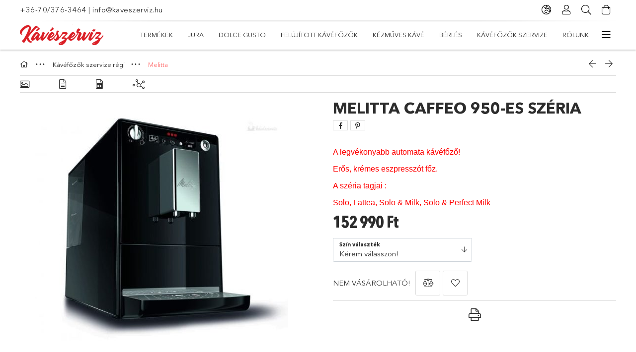

--- FILE ---
content_type: text/html; charset=UTF-8
request_url: https://kaveszerviz.hu/Melitta-Caffeo-Solo-kavefozo
body_size: 29128
content:
<!DOCTYPE html>
<html lang="hu">
<head>
    <meta charset="utf-8">
<meta name="description" content="Melitta Caffeo 950-es széria, A legvékonyabb automata kávéfőző! Erős, krémes eszpresszót főz. A széria tagjai : Solo, Lattea, Solo & Milk, Solo & Perfect Milk, ">
<meta name="robots" content="index, follow">
<meta http-equiv="X-UA-Compatible" content="IE=Edge">
<meta property="og:site_name" content="Kávészerviz" />
<meta property="og:title" content="Melitta Caffeo 950-es széria - Jura, Melitta, AEG, Bosch, De">
<meta property="og:description" content="Melitta Caffeo 950-es széria, A legvékonyabb automata kávéfőző! Erős, krémes eszpresszót főz. A széria tagjai : Solo, Lattea, Solo & Milk, Solo & Perfect Milk, ">
<meta property="og:type" content="product">
<meta property="og:url" content="https://kaveszerviz.hu/Melitta-Caffeo-Solo-kavefozo">
<meta property="og:image" content="https://kaveszerviz.hu/img/24260/MESOLO/MESOLO.jpg">
<meta name="mobile-web-app-capable" content="yes">
<meta name="apple-mobile-web-app-capable" content="yes">
<meta name="MobileOptimized" content="320">
<meta name="HandheldFriendly" content="true">

<title>Melitta Caffeo 950-es széria - Jura, Melitta, AEG, Bosch, De</title>


<script>
var service_type="shop";
var shop_url_main="https://kaveszerviz.hu";
var actual_lang="hu";
var money_len="0";
var money_thousend=" ";
var money_dec=",";
var shop_id=24260;
var unas_design_url="https:"+"/"+"/"+"kaveszerviz.hu"+"/"+"!common_design"+"/"+"base"+"/"+"001805"+"/";
var unas_design_code='001805';
var unas_base_design_code='1800';
var unas_design_ver=4;
var unas_design_subver=5;
var unas_shop_url='https://kaveszerviz.hu';
var responsive="yes";
var price_nullcut_disable=1;
var config_plus=new Array();
config_plus['cart_redirect']=2;
config_plus['money_type']='Ft';
config_plus['money_type_display']='Ft';
var lang_text=new Array();

var UNAS = UNAS || {};
UNAS.shop={"base_url":'https://kaveszerviz.hu',"domain":'kaveszerviz.hu',"username":'kaveszerviz.unas.hu',"id":24260,"lang":'hu',"currency_type":'Ft',"currency_code":'HUF',"currency_rate":'1',"currency_length":0,"base_currency_length":0,"canonical_url":'https://kaveszerviz.hu/Melitta-Caffeo-Solo-kavefozo'};
UNAS.design={"code":'001805',"page":'product_details'};
UNAS.api_auth="dda8a585b379e68931d668513c2d2110";
UNAS.customer={"email":'',"id":0,"group_id":0,"without_registration":0};
UNAS.shop["category_id"]="541518";
UNAS.shop["sku"]="MESOLO";
UNAS.shop["product_id"]="98732721";
UNAS.shop["only_private_customer_can_purchase"] = false;
 

UNAS.text = {
    "button_overlay_close": `Bezár`,
    "popup_window": `Felugró ablak`,
    "list": `lista`,
    "updating_in_progress": `frissítés folyamatban`,
    "updated": `frissítve`,
    "is_opened": `megnyitva`,
    "is_closed": `bezárva`,
    "deleted": `törölve`,
    "consent_granted": `hozzájárulás megadva`,
    "consent_rejected": `hozzájárulás elutasítva`,
    "field_is_incorrect": `mező hibás`,
    "error_title": `Hiba!`,
    "product_variants": `termék változatok`,
    "product_added_to_cart": `A termék a kosárba került`,
    "product_added_to_cart_with_qty_problem": `A termékből csak [qty_added_to_cart] [qty_unit] került kosárba`,
    "product_removed_from_cart": `A termék törölve a kosárból`,
    "reg_title_name": `Név`,
    "reg_title_company_name": `Cégnév`,
    "number_of_items_in_cart": `Kosárban lévő tételek száma`,
    "cart_is_empty": `A kosár üres`,
    "cart_updated": `A kosár frissült`,
    "mandatory": `Kötelező!`
};


UNAS.text["delete_from_compare"]= `Törlés összehasonlításból`;
UNAS.text["comparison"]= `Összehasonlítás`;

UNAS.text["delete_from_favourites"]= `Törlés a kedvencek közül`;
UNAS.text["add_to_favourites"]= `Kedvencekhez`;








window.lazySizesConfig=window.lazySizesConfig || {};
window.lazySizesConfig.loadMode=1;
window.lazySizesConfig.loadHidden=false;

window.dataLayer = window.dataLayer || [];
function gtag(){dataLayer.push(arguments)};
gtag('js', new Date());
</script>

<script src="https://kaveszerviz.hu/!common_packages/jquery/jquery-3.2.1.js?mod_time=1759314983"></script>
<script src="https://kaveszerviz.hu/!common_packages/jquery/plugins/migrate/migrate.js?mod_time=1759314984"></script>
<script src="https://kaveszerviz.hu/!common_packages/jquery/plugins/tippy/popper-2.4.4.min.js?mod_time=1759314984"></script>
<script src="https://kaveszerviz.hu/!common_packages/jquery/plugins/tippy/tippy-bundle.umd.min.js?mod_time=1759314984"></script>
<script src="https://kaveszerviz.hu/!common_packages/jquery/plugins/autocomplete/autocomplete.js?mod_time=1759314983"></script>
<script src="https://kaveszerviz.hu/!common_packages/jquery/plugins/tools/overlay/overlay.js?mod_time=1759314984"></script>
<script src="https://kaveszerviz.hu/!common_packages/jquery/plugins/tools/toolbox/toolbox.expose.js?mod_time=1759314984"></script>
<script src="https://kaveszerviz.hu/!common_packages/jquery/plugins/lazysizes/lazysizes.min.js?mod_time=1759314984"></script>
<script src="https://kaveszerviz.hu/!common_packages/jquery/plugins/lazysizes/plugins/bgset/ls.bgset.min.js?mod_time=1759314984"></script>
<script src="https://kaveszerviz.hu/!common_packages/jquery/own/shop_common/exploded/common.js?mod_time=1769410770"></script>
<script src="https://kaveszerviz.hu/!common_packages/jquery/own/shop_common/exploded/common_overlay.js?mod_time=1759314983"></script>
<script src="https://kaveszerviz.hu/!common_packages/jquery/own/shop_common/exploded/common_shop_popup.js?mod_time=1759314983"></script>
<script src="https://kaveszerviz.hu/!common_packages/jquery/own/shop_common/exploded/page_product_details.js?mod_time=1759314983"></script>
<script src="https://kaveszerviz.hu/!common_packages/jquery/own/shop_common/exploded/function_favourites.js?mod_time=1759314983"></script>
<script src="https://kaveszerviz.hu/!common_packages/jquery/own/shop_common/exploded/function_compare.js?mod_time=1759314983"></script>
<script src="https://kaveszerviz.hu/!common_packages/jquery/own/shop_common/exploded/function_product_print.js?mod_time=1759314983"></script>
<script src="https://kaveszerviz.hu/!common_packages/jquery/plugins/hoverintent/hoverintent.js?mod_time=1759314984"></script>
<script src="https://kaveszerviz.hu/!common_packages/jquery/own/shop_tooltip/shop_tooltip.js?mod_time=1759314983"></script>
<script src="https://kaveszerviz.hu/!common_packages/jquery/plugins/responsive_menu/responsive_menu-unas.js?mod_time=1759314984"></script>
<script src="https://kaveszerviz.hu/!common_packages/jquery/plugins/slick/slick.min.js?mod_time=1759314984"></script>
<script src="https://kaveszerviz.hu/!common_design/base/001800/main.js?mod_time=1759314986"></script>
<script src="https://kaveszerviz.hu/!common_packages/jquery/plugins/photoswipe/photoswipe.min.js?mod_time=1759314984"></script>
<script src="https://kaveszerviz.hu/!common_packages/jquery/plugins/photoswipe/photoswipe-ui-default.min.js?mod_time=1759314984"></script>

<link href="https://kaveszerviz.hu/temp/shop_24260_9e5a322641b05de6341a023b896ac1e9.css?mod_time=1769411052" rel="stylesheet" type="text/css">

<link href="https://kaveszerviz.hu/Melitta-Caffeo-Solo-kavefozo" rel="canonical">
<link href="https://kaveszerviz.hu/shop_ordered/24260/design_pic/favicon.ico" rel="shortcut icon">
<script>
        gtag('consent', 'default', {
           'ad_storage': 'granted',
           'ad_user_data': 'granted',
           'ad_personalization': 'granted',
           'analytics_storage': 'granted',
           'functionality_storage': 'granted',
           'personalization_storage': 'granted',
           'security_storage': 'granted'
        });

    
        gtag('consent', 'update', {
           'ad_storage': 'granted',
           'ad_user_data': 'granted',
           'ad_personalization': 'granted',
           'analytics_storage': 'granted',
           'functionality_storage': 'granted',
           'personalization_storage': 'granted',
           'security_storage': 'granted'
        });

        </script>
    <script async src="https://www.googletagmanager.com/gtag/js?id=UA-16095571-4"></script>    <script>
    gtag('config', 'UA-16095571-4');

        </script>
        <script>
    var google_analytics=1;

                gtag('event', 'view_item', {
              "currency": "HUF",
              "value": '152990',
              "items": [
                  {
                      "item_id": "MESOLO",
                      "item_name": "Melitta Caffeo 950-es széria",
                      "item_category": "Kávéfőzők szervize régi/Melitta",
                      "price": '152990'
                  }
              ],
              'non_interaction': true
            });
               </script>
           <script>
        gtag('config', 'AW-1021804885',{'allow_enhanced_conversions':true});
                </script>
            <script>
        var google_ads=1;

                gtag('event','remarketing', {
            'ecomm_pagetype': 'product',
            'ecomm_prodid': ["MESOLO"],
            'ecomm_totalvalue': 152990        });
            </script>
        <!-- Google Tag Manager -->
    <script>(function(w,d,s,l,i){w[l]=w[l]||[];w[l].push({'gtm.start':
            new Date().getTime(),event:'gtm.js'});var f=d.getElementsByTagName(s)[0],
            j=d.createElement(s),dl=l!='dataLayer'?'&l='+l:'';j.async=true;j.src=
            'https://www.googletagmanager.com/gtm.js?id='+i+dl;f.parentNode.insertBefore(j,f);
        })(window,document,'script','dataLayer','GTM-T78LJ28');</script>
    <!-- End Google Tag Manager -->

    
    <script>
    var facebook_pixel=1;
    /* <![CDATA[ */
        !function(f,b,e,v,n,t,s){if(f.fbq)return;n=f.fbq=function(){n.callMethod?
            n.callMethod.apply(n,arguments):n.queue.push(arguments)};if(!f._fbq)f._fbq=n;
            n.push=n;n.loaded=!0;n.version='2.0';n.queue=[];t=b.createElement(e);t.async=!0;
            t.src=v;s=b.getElementsByTagName(e)[0];s.parentNode.insertBefore(t,s)}(window,
                document,'script','//connect.facebook.net/en_US/fbevents.js');

        fbq('init', '2376908875742328');
                fbq('track', 'PageView', {}, {eventID:'PageView.aXhRGyl60RQ5k181-8JftAAAPDM'});
        
        fbq('track', 'ViewContent', {
            content_name: 'Melitta Caffeo 950-es széria',
            content_category: 'Kávéfőzők szervize régi > Melitta',
            content_ids: ['MESOLO'],
            contents: [{'id': 'MESOLO', 'quantity': '1'}],
            content_type: 'product',
            value: 152990,
            currency: 'HUF'
        }, {eventID:'ViewContent.aXhRGyl60RQ5k181-8JftAAAPDM'});

        
        $(document).ready(function() {
            $(document).on("addToCart", function(event, product_array){
                facebook_event('AddToCart',{
					content_name: product_array.name,
					content_category: product_array.category,
					content_ids: [product_array.sku],
					contents: [{'id': product_array.sku, 'quantity': product_array.qty}],
					content_type: 'product',
					value: product_array.price,
					currency: 'HUF'
				}, {eventID:'AddToCart.' + product_array.event_id});
            });

            $(document).on("addToFavourites", function(event, product_array){
                facebook_event('AddToWishlist', {
                    content_ids: [product_array.sku],
                    content_type: 'product'
                }, {eventID:'AddToFavourites.' + product_array.event_id});
            });
        });

    /* ]]> */
    </script>

    <meta content="width=device-width, initial-scale=1.0" name="viewport">
	<link rel="preload" href="https://kaveszerviz.hu/!common_design/own/fonts/1800/customicons/custom-icons.woff2" as="font" type="font/woff2" crossorigin>
	<link rel="preload" href="https://kaveszerviz.hu/!common_design/own/fonts/1800/customicons/custom-icons.woff" as="font" type="font/woff" crossorigin>
	<link rel="preload" href="https://kaveszerviz.hu/!common_design/own/fonts/avenirnext/AvenirNextCyr-Bold.woff2" as="font" type="font/woff2" crossorigin>
	<link rel="preload" href="https://kaveszerviz.hu/!common_design/own/fonts/avenirnext/AvenirNextCyr-Regular.woff2" as="font" type="font/woff2" crossorigin>
	<link rel="preload" href="https://kaveszerviz.hu/!common_design/own/fonts/avenirnext/AvenirNextLTPro-BoldCn.woff2" as="font" type="font/woff2" crossorigin>
	<link rel="preload" href="https://kaveszerviz.hu/!common_design/own/fonts/avenirnext/AvenirNextLTPro-Cn.woff2" as="font" type="font/woff2" crossorigin>

    
    

    
    
    


            <style>
                                    .banner_start_big-wrapper:not(.inited) > .slider-pro {position:absolute;top:0;left:50%;transform:translateX(-50%);}
                .banner_start_big-wrapper:not(.inited) {padding-top: calc(31.25% + 40px);}
                 @media (max-width: 991.98px){ .banner_start_big-wrapper:not(.inited) { padding-top: calc(31.25% + 40px);}}                  @media (max-width: 767.98px){ .banner_start_big-wrapper:not(.inited) { padding-top: calc(31.25% + 40px);}}                  @media (max-width: 575.98px){ .banner_start_big-wrapper:not(.inited) { padding-top: calc(31.25% + 40px);}}                 @media (min-width: 1921px){ .banner_start_big-wrapper:not(.inited) > .slider-pro { position: static;transform:none;top:unset;left:unset; } .banner_start_big-wrapper:not(.inited) { padding-top:0;} }
                            </style>
    
    
    
    
    
    
    
    
    
    
    
    
    
    
</head>

<body class='design_ver4 design_subver1 design_subver2 design_subver3 design_subver4 design_subver5' id="ud_shop_artdet">
    <!-- Google Tag Manager (noscript) -->
    <noscript><iframe src="https://www.googletagmanager.com/ns.html?id=GTM-T78LJ28"
                      height="0" width="0" style="display:none;visibility:hidden"></iframe></noscript>
    <!-- End Google Tag Manager (noscript) -->
        <div id="fb-root"></div>
    <script>
        window.fbAsyncInit = function() {
            FB.init({
                xfbml            : true,
                version          : 'v22.0'
            });
        };
    </script>
    <script async defer crossorigin="anonymous" src="https://connect.facebook.net/hu_HU/sdk.js"></script>
    <div id="image_to_cart" style="display:none; position:absolute; z-index:100000;"></div>
<div class="overlay_common overlay_warning" id="overlay_cart_add"></div>
<script>$(document).ready(function(){ overlay_init("cart_add",{"onBeforeLoad":false}); });</script>
<div class="overlay_common overlay_ok" id="overlay_cart_add_ok"></div>
<script>$(document).ready(function(){ overlay_init("cart_add_ok",[]); });</script>
<div id="overlay_login_outer"></div>	
	<script>
	$(document).ready(function(){
	    var login_redir_init="";

		$("#overlay_login_outer").overlay({
			onBeforeLoad: function() {
                var login_redir_temp=login_redir_init;
                if (login_redir_act!="") {
                    login_redir_temp=login_redir_act;
                    login_redir_act="";
                }

									$.ajax({
						type: "GET",
						async: true,
						url: "https://kaveszerviz.hu/shop_ajax/ajax_popup_login.php",
						data: {
							shop_id:"24260",
							lang_master:"hu",
                            login_redir:login_redir_temp,
							explicit:"ok",
							get_ajax:"1"
						},
						success: function(data){
							$("#overlay_login_outer").html(data);
							if (unas_design_ver >= 5) $("#overlay_login_outer").modal('show');
							$('#overlay_login1 input[name=shop_pass_login]').keypress(function(e) {
								var code = e.keyCode ? e.keyCode : e.which;
								if(code.toString() == 13) {		
									document.form_login_overlay.submit();		
								}	
							});	
						}
					});
								},
			top: 50,
			mask: {
	color: "#000000",
	loadSpeed: 200,
	maskId: "exposeMaskOverlay",
	opacity: 0.7
},
			closeOnClick: (config_plus['overlay_close_on_click_forced'] === 1),
			onClose: function(event, overlayIndex) {
				$("#login_redir").val("");
			},
			load: false
		});
		
			});
	function overlay_login() {
		$(document).ready(function(){
			$("#overlay_login_outer").overlay().load();
		});
	}
	function overlay_login_remind() {
        if (unas_design_ver >= 5) {
            $("#overlay_remind").overlay().load();
        } else {
            $(document).ready(function () {
                $("#overlay_login_outer").overlay().close();
                setTimeout('$("#overlay_remind").overlay().load();', 250);
            });
        }
	}

    var login_redir_act="";
    function overlay_login_redir(redir) {
        login_redir_act=redir;
        $("#overlay_login_outer").overlay().load();
    }
	</script>  
	<div class="overlay_common overlay_info" id="overlay_remind"></div>
<script>$(document).ready(function(){ overlay_init("remind",[]); });</script>

	<script>
    	function overlay_login_error_remind() {
		$(document).ready(function(){
			load_login=0;
			$("#overlay_error").overlay().close();
			setTimeout('$("#overlay_remind").overlay().load();', 250);	
		});
	}
	</script>  
	<div class="overlay_common overlay_info" id="overlay_newsletter"></div>
<script>$(document).ready(function(){ overlay_init("newsletter",[]); });</script>

<script>
function overlay_newsletter() {
    $(document).ready(function(){
        $("#overlay_newsletter").overlay().load();
    });
}
</script>
<div class="overlay_common overlay_error" id="overlay_script"></div>
<script>$(document).ready(function(){ overlay_init("script",[]); });</script>
    <script>
    $(document).ready(function() {
        $.ajax({
            type: "GET",
            url: "https://kaveszerviz.hu/shop_ajax/ajax_stat.php",
            data: {master_shop_id:"24260",get_ajax:"1"}
        });
    });
    </script>
    

<div id="container" class="page_shop_artdet_MESOLO w-100 overflow-hidden layout--product-details">

    <header class="header bg-white js-header">
        <div class="container">
            <div class="header__inner d-flex d-lg-block align-items-center flex-wrap">
                <div class="header-top-mobile d-lg-none w-100 position-relative">
                    


    <div class="js-element header_banner py-2 text-center font-s" data-element-name="header_banner">
                    <p><a href="tel:+36-70/376-3464">+36-70/376-3464</a> | <a href="mailto:info@kaveszerviz.hu">info@kaveszerviz.hu</a></p>
            </div>

                </div>
                <div class="header-top order-2 order-lg-0 ml-auto ml-lg-0 py-2 py-lg-0">
                    <div class="header-top__inner d-flex align-items-center position-relative">
                        <div class="header-top__left-side order-1 d-none d-lg-block">
                            


    <div class="js-element header_banner " data-element-name="header_banner">
                    <p><a href="tel:+36-70/376-3464">+36-70/376-3464</a> | <a href="mailto:info@kaveszerviz.hu">info@kaveszerviz.hu</a></p>
            </div>

                        </div>
                        <div class="header-top__right-side d-flex order-2 position-relative ml-auto">
                            <div class="cat-box--mobile js-dropdown-container">
                                <button class="cat-box__btn cat-box__btn--mobile js-dropdown--btn dropdown--btn d-lg-none" aria-label="Kategóriák">
                                    <span class="cat-box__btn-icon icon--hamburger"></span>
                                </button>
                                <div class="dropdown--content dropdown--content-r js-dropdown--content p-0">
                                    <div class="cat-box--mobile d-block h-100">
                                        <div id="responsive_cat_menu"><div id="responsive_cat_menu_content"><script>var responsive_menu='$(\'#responsive_cat_menu ul\').responsive_menu({ajax_type: "GET",ajax_param_str: "cat_key|aktcat",ajax_url: "https://kaveszerviz.hu/shop_ajax/ajax_box_cat.php",ajax_data: "master_shop_id=24260&lang_master=hu&get_ajax=1&type=responsive_call&box_var_name=shop_cat&box_var_already=no&box_var_responsive=yes&box_var_section=content&box_var_highlight=yes&box_var_type=normal&box_var_multilevel_id=responsive_cat_menu",menu_id: "responsive_cat_menu"});'; </script><div class="responsive_menu"><div class="responsive_menu_nav"><div class="responsive_menu_navtop"><div class="responsive_menu_back "></div><div class="responsive_menu_title ">&nbsp;</div><div class="responsive_menu_close "></div></div><div class="responsive_menu_navbottom"></div></div><div class="responsive_menu_content"><ul style="display:none;"><li><div class="next_level_arrow"></div><span class="ajax_param">714914|541518</span><a href="https://kaveszerviz.hu/sct/714914/TERMEKEK" class="text_small has_child resp_clickable" onclick="return false;">TERMÉKEK <span class='box_cat_num'>[86]</span></a></li><li><div class="next_level_arrow"></div><span class="ajax_param">962389|541518</span><a href="https://kaveszerviz.hu/Jura" class="text_small has_child resp_clickable" onclick="return false;">Jura <span class='box_cat_num'>[17]</span></a></li><li><div class="next_level_arrow"></div><span class="ajax_param">526607|541518</span><a href="https://kaveszerviz.hu/alkatreszek" class="text_small has_child resp_clickable" onclick="return false;">Dolce Gusto <span class='box_cat_num'>[71]</span></a></li><li><span class="ajax_param">548445|541518</span><a href="https://kaveszerviz.hu/Felujitott-kavefozok" class="text_small resp_clickable" onclick="return false;">Felújított kávéfőzők <span class='box_cat_num'>[2]</span></a></li><li><span class="ajax_param">785410|541518</span><a href="https://kaveszerviz.hu/Kezmuves-kave" class="text_small resp_clickable" onclick="return false;">Kézműves kávé <span class='box_cat_num'>[9]</span></a></li><li class="responsive_menu_item_page"><span class="ajax_param">9999999524210|0</span><a href="https://kaveszerviz.hu/kavegep-berles" class="text_small responsive_menu_page resp_clickable" onclick="return false;" target="_top">Bérlés</a></li><li class="responsive_menu_item_page"><span class="ajax_param">9999999299758|0</span><a href="https://kaveszerviz.hu/spg/299758/Kavefozok-szervize" class="text_small responsive_menu_page resp_clickable" onclick="return false;" target="_top">Kávéfőzők szervize</a></li><li class="responsive_menu_item_page"><div class="next_level_arrow"></div><span class="ajax_param">9999999638394|0</span><a href="https://kaveszerviz.hu/kaveszerviz" class="text_small responsive_menu_page has_child resp_clickable" onclick="return false;" target="_top">Rólunk</a></li><li class="responsive_menu_item_page"><span class="ajax_param">9999999531798|0</span><a href="https://kaveszerviz.hu/blog" class="text_small responsive_menu_page resp_clickable" onclick="return false;" target="_top">Blog</a></li></ul></div></div></div></div>
                                    </div>
                                </div>
                            </div>
                            <div class="lang-and-cur-col js-lang-and-cur js-dropdown-container">
                                <button class="lang-and-cur__btn js-dropdown--btn dropdown--btn" aria-label="Nyelv váltás Pénznem váltás">
                                    <span class="lang-and-cur__btn-icon icon--globe"></span>
                                </button>
                                <div class="lang-and-cur__dropdown dropdown--content dropdown--content-r js-dropdown--content">
                                    <div class="lang-and-cur__btn-close d-lg-none dropdown--btn-close js-dropdown--btn-close"></div>
                                    <div class="lang">
                                        <div class="lang__content"></div>
                                    </div>
                                    <div class="line-separator mt-2 d-none"></div>
                                    <div class="currency">
                                        <div class="currency__content"><form action="https://kaveszerviz.hu/shop_moneychange.php" name="form_moneychange" method="post"><input name="file_back" type="hidden" value="/Melitta-Caffeo-Solo-kavefozo">
    <div class="currency-item font-s">
        <input class="currency__radio" id="-1" type="radio" name="session_money_select" value="-1"  checked>
        <label class="currency__label" for="-1">Ft (HUF)</label>
    </div>
            <div class="currency-item font-s">
            <input class="currency__radio" id="0" onclick="document.form_moneychange.submit();" type="radio" name="session_money_select" value="0" >
            <label class="currency__label" for="0">EURO</label>
        </div>
    </form></div>
                                    </div>
                                </div>
                            </div>
                                <div class="profile-col js-dropdown-container">
        <button class="profile__btn js-profile-btn js-dropdown--btn dropdown--btn" id="profile__btn" data-orders="https://kaveszerviz.hu/shop_order_track.php" aria-label="Profil">
            <span class="profile__btn-icon icon--head"></span>
        </button>
                    <div class="profile__dropdown dropdown--content dropdown--content-r js-dropdown--content d-xl-block">
                <div class="profile__btn-close icon--close btn btn--square btn-link d-lg-none dropdown--btn-close js-dropdown--btn-close"></div>
                <div class="login-box__loggedout-container">
                    <form name="form_login" action="https://kaveszerviz.hu/shop_logincheck.php" method="post"><input name="file_back" type="hidden" value="/Melitta-Caffeo-Solo-kavefozo"><input type="hidden" name="login_redir" value="" id="login_redir">
                        <div class="login-box__form-inner">
                            <div class="login-box__input-field form-label-group">
                                <input name="shop_user_login" id="shop_user_login" aria-label="Email" placeholder='Email' type="email" autocomplete="email"                                       maxlength="100" class="form-control mb-1" spellcheck="false" autocapitalize="off" required
                                >
                                <label for="shop_user_login">Email</label>
                            </div>
                            <div class="login-box__input-field form-label-group">
                                <input name="shop_pass_login" id="shop_pass_login" aria-label="Jelszó" placeholder="Jelszó"
                                       type="password" maxlength="100" class="form-control mb-1"
                                       spellcheck="false" autocomplete="current-password" autocapitalize="off" required
                                >
                                <label for="shop_pass_login">Jelszó</label>
                            </div>
                            <button class="btn btn-primary btn-block">Belép</button>
                        </div>
                        <div class="btn-wrap">
                            <button type="button" class="login-box__remind-btn btn btn-link px-0 py-1 text-primary" onclick="overlay_login_remind()">Elfelejtettem a jelszavamat</button>
                        </div>
                    </form>

                    <div class="line-separator"></div>

                    <div class="login-box__other-buttons">
                        <div class="btn-wrap">
                            <a class="login-box__reg-btn btn btn-link py-2 pl-4" href="https://kaveszerviz.hu/shop_reg.php?no_reg=0">Regisztráció</a>
                        </div>
                                                                        <div class="google-login-wrap position-relative">
                            <div class="google-login-btn btn btn-link text-left py-2 pl-4 position-absolute w-100">Google</div>
                            <iframe class="google_login btn btn-link btn-block mr-2 position-absolute" src="https://cluster4.unas.hu/shop_google_login.php?url=https%3A%2F%2Fkaveszerviz.hu&text=Bel%C3%A9p%C3%A9s+Google+fi%C3%B3kkal&type=&align=center&design=%2Fbase%2F001805%2F" title="Google"></iframe>
                        </div>
                                            </div>
                </div>
            </div>
            </div>

                            <div class="search-col js-dropdown-container browser-is-chrome">
    <button class="search__btn js-search-btn js-dropdown--btn dropdown--btn" id="search__btn" aria-label="Keresés">
        <span class="search__btn-icon icon--search"></span>
    </button>
    <div class="search__dropdown dropdown--content js-dropdown--content dropdown--content-r d-xl-block">
        <div class="search__btn-close icon--close btn btn--square btn-link d-lg-none dropdown--btn-close js-dropdown--btn-close"></div>
        <div id="box_search_content" class="position-relative">
            <form name="form_include_search" id="form_include_search" action="https://kaveszerviz.hu/shop_search.php" method="get">
            <div class="input-group form-label-group mb-0">
                <input data-stay-visible-breakpoint="992" name="search" id="box_search_input" value="" pattern=".{3,100}"
                       placeholder="Keresés" title="Hosszabb kereső kifejezést írjon be!" type="text" maxlength="100" class="ac_input form-control js-search-input"
                       autocomplete="off" required                >
                <label for="box_search_input">Keresés</label>
                <div class="search-box__search-btn-outer input-group-append" title="Keresés">
                    <button class='search-btn btn btn-primary rounded border-primary text-center icon--search' aria-label="Keresés"></button>
                </div>
                <div class="search__loading">
                    <div class="loading-spinner--small"></div>
                </div>
            </div>
            <div class="search-box__mask"></div>
            </form>
            <div class="ac_results"></div>
        </div>
    </div>
</div>

                                                        <div class="cart-box-col flex-y-center">
                                <div class='cart-box flex-y-center js-dropdown-container'>
                                    <button class="cart-box__btn js-dropdown--btn dropdown--btn" aria-label="Kosár megtekintése">
                                        <span class="cart-box__btn-icon icon--cart">
                                                         <div id='box_cart_content' class='cart-box'>                    </div>    
                                        </span>
                                    </button>

                                    <div class="dropdown--content dropdown--content-r js-dropdown--content cart-box__dropdown js-cart-box__dropdown bg-white drop-shadow p-lg-4">
                                        <div class="cart-box__btn-close d-lg-none dropdown--btn-close js-dropdown--btn-close"></div>
                                        <div id="box_cart_content2" class="h-100">
                                            <div class="loading-spinner-wrapper text-center">
                                                <div class="loading-spinner--small" style="width:30px;height:30px;vertical-align:middle;"></div>
                                            </div>
                                            <script>
                                                $(document).ready(function(){
                                                    $('.cart-box__btn').click(function(){
                                                        let $this_btn = $(this);
                                                        const $box_cart_2 = $("#box_cart_content2");

                                                        if (!$this_btn.hasClass('ajax-loading') && !$this_btn.hasClass('is-loaded')) {
                                                            $.ajax({
                                                                type: "GET",
                                                                async: true,
                                                                url: "https://kaveszerviz.hu/shop_ajax/ajax_box_cart.php?get_ajax=1&lang_master=hu&cart_num=2",
                                                                beforeSend:function(){
                                                                    $this_btn.addClass('ajax-loading');
                                                                    $box_cart_2.addClass('ajax-loading');
                                                                },
                                                                success: function (data) {
                                                                    $box_cart_2.html(data).removeClass('ajax-loading').addClass("is-loaded");
                                                                    $this_btn.removeClass('ajax-loading').addClass("is-loaded is-active");
                                                                }
                                                            });
                                                        }
                                                    });
                                                });
                                            </script>
                                            
                                        </div>
                                        <div class="loading-spinner"></div>
                                    </div>
                                </div>
                            </div>
                                                    </div>
                    </div>
                </div>
                <div class="header-bottom py-2 position-relative">
                    <div class="d-flex no-gutters align-items-center position-relative">
                        <div class="col-auto header-bottom__left-side">
                            



<div id="header_logo_img" class="js-element logo" data-element-name="header_logo">
                        <a href="https://kaveszerviz.hu/">            <picture>
                                <source width="200" height="50" media="(max-width: 575.98px)"
                         srcset="https://kaveszerviz.hu/!common_design/custom/kaveszerviz.unas.hu/element/layout_hu_header_logo-200x50_1_default.png?time=1675874335 1x, https://kaveszerviz.hu/!common_design/custom/kaveszerviz.unas.hu/element/layout_hu_header_logo-200x50_1_default_retina.png?time=1675874335 2x"
                >
                                                <source width="200" height="50" media="(max-width: 767.98px)"
                         srcset="https://kaveszerviz.hu/!common_design/custom/kaveszerviz.unas.hu/element/layout_hu_header_logo-200x50_1_default.png?time=1675874335 1x, https://kaveszerviz.hu/!common_design/custom/kaveszerviz.unas.hu/element/layout_hu_header_logo-200x50_1_default_retina.png?time=1675874335 2x"
                >
                                                <source width="200" height="50" media="(max-width: 991.98px)"
                        srcset="https://kaveszerviz.hu/!common_design/custom/kaveszerviz.unas.hu/element/layout_hu_header_logo-200x50_1_default.png?time=1675874335 1x, https://kaveszerviz.hu/!common_design/custom/kaveszerviz.unas.hu/element/layout_hu_header_logo-200x50_1_default_retina.png?time=1675874335 2x"
                >
                                <source media="(min-width: 992px)"
                        srcset="https://kaveszerviz.hu/!common_design/custom/kaveszerviz.unas.hu/element/layout_hu_header_logo-200x50_1_default.png?time=1675874335 1x, https://kaveszerviz.hu/!common_design/custom/kaveszerviz.unas.hu/element/layout_hu_header_logo-200x50_1_default_retina.png?time=1675874335 2x">
                <img width="200" height="50" class="element__img" src="https://kaveszerviz.hu/!common_design/custom/kaveszerviz.unas.hu/element/layout_hu_header_logo-200x50_1_default.png?time=1675874335"
                     srcset="https://kaveszerviz.hu/!common_design/custom/kaveszerviz.unas.hu/element/layout_hu_header_logo-200x50_1_default.png?time=1675874335 1x, https://kaveszerviz.hu/!common_design/custom/kaveszerviz.unas.hu/element/layout_hu_header_logo-200x50_1_default_retina.png?time=1675874335 2x"
                     alt="Kávészerviz"
                >
            </picture>
            </a>            </div>

                        </div>
                        <div class="col header-bottom__right-side">
                            <div class="header-menus--desktop d-flex align-items-center no-gutters">
                                <div class="col position-static">
                                    <ul class='header-menus d-flex justify-content-end'>
                                            <li class='cat-menu has-child js-cat-menu-714914' data-level="0" data-id="714914">
		<a class='cat-menu__name' href='https://kaveszerviz.hu/sct/714914/TERMEKEK' >
			TERMÉKEK
		</a>
                    <div class="cat-menu__dropdown ">
				<ul class="cat-menus-level-1 row gutters-5">
					



    <li class="cat-menu mb-5 js-cat-menu-520643" data-level="1" data-id="520643">
                    <div class="cat-menu__badges pb-1">
                                    <div class="cat-menu__product-new-count badge badge--cat-new px-2 text-lowercase">
                        <span class="font-weight-bold">7</span>&nbsp;ÚJ
                    </div>
                                                    <div class="cat-menu__product-count badge badge--cat-qty px-2">
                        <span class="font-weight-bold">34</span>&nbsp;termék
                    </div>
                            </div>
                <a href="https://kaveszerviz.hu/sct/520643/Kavek" title="Kávék" >
            <div class="cat-menu__img-wrapper mb-2">
                <div class="cat-menu__img-wrapper-inner position-relative">
                    <img class="cat-menu__img lazyload product-img" src="https://kaveszerviz.hu/main_pic/space.gif"
                         data-src="https://kaveszerviz.hu/img/24260/catpic_520643/185x132/520643.jpg?time=1612226336" data-srcset="https://kaveszerviz.hu/img/24260/catpic_520643/370x264/520643.jpg?time=1612226336 2x" alt="Kávék" title="Kávék">
                    <div class="loading-spinner"></div>
                </div>
            </div>
        </a>
        <a class="cat-menu__name line-clamp--2-12" href="https://kaveszerviz.hu/sct/520643/Kavek" >
            Kávék
        </a>
        


    <div class="cat-menu mt-3 font-s">
                    <a class="cat-menu__name js-cat-menu-418165" href="https://kaveszerviz.hu/spl/418165/Szemes-kavek" data-level="2" data-id="418165" >Szemes kávék</a>
                    <a class="cat-menu__name js-cat-menu-111973" href="https://kaveszerviz.hu/gimoka" data-level="2" data-id="111973" >Gimoka Dolce Gusto kapszulák</a>
                    <a class="cat-menu__name js-cat-menu-111705" href="https://kaveszerviz.hu/spl/111705/Cremesso-kapszulak" data-level="2" data-id="111705" >Cremesso kapszulák</a>
                    </div>
    </li>
    <li class="cat-menu mb-5 js-cat-menu-992353" data-level="1" data-id="992353">
                    <div class="cat-menu__badges pb-1">
                                    <div class="cat-menu__product-new-count badge badge--cat-new px-2 text-lowercase">
                        <span class="font-weight-bold">2</span>&nbsp;ÚJ
                    </div>
                                                    <div class="cat-menu__product-count badge badge--cat-qty px-2">
                        <span class="font-weight-bold">9</span>&nbsp;termék
                    </div>
                            </div>
                <a href="https://kaveszerviz.hu/sct/992353/Kavefozo-gepek" title="Kávéfőző gépek" >
            <div class="cat-menu__img-wrapper mb-2">
                <div class="cat-menu__img-wrapper-inner position-relative">
                    <img class="cat-menu__img lazyload product-img" src="https://kaveszerviz.hu/main_pic/space.gif"
                         data-src="https://kaveszerviz.hu/img/24260/catpic_992353/185x132/992353.jpg?time=1612599743" data-srcset="https://kaveszerviz.hu/img/24260/catpic_992353/278x198/992353.jpg?time=1612599743 1.5x" alt="Kávéfőző gépek" title="Kávéfőző gépek">
                    <div class="loading-spinner"></div>
                </div>
            </div>
        </a>
        <a class="cat-menu__name line-clamp--2-12" href="https://kaveszerviz.hu/sct/992353/Kavefozo-gepek" >
            Kávéfőző gépek
        </a>
        


    <div class="cat-menu mt-3 font-s">
                    <a class="cat-menu__name js-cat-menu-544036" href="https://kaveszerviz.hu/spl/544036/Jura-haztartasi-kavefozo-gepek" data-level="2" data-id="544036" >Jura háztartási kávéfőző gépek</a>
                    <a class="cat-menu__name js-cat-menu-818786" href="https://kaveszerviz.hu/spl/818786/Jura-irodai-kavefozo-gepek" data-level="2" data-id="818786" >Jura irodai kávéfőző gépek</a>
                    </div>
    </li>
    <li class="cat-menu mb-5 js-cat-menu-647848" data-level="1" data-id="647848">
                    <div class="cat-menu__badges pb-1">
                                    <div class="cat-menu__product-new-count badge badge--cat-new px-2 text-lowercase">
                        <span class="font-weight-bold">1</span>&nbsp;ÚJ
                    </div>
                                                    <div class="cat-menu__product-count badge badge--cat-qty px-2">
                        <span class="font-weight-bold">1</span>&nbsp;termék
                    </div>
                            </div>
                <a href="https://kaveszerviz.hu/sct/647848/Tartozekok-kiegeszitok" title="Tartozékok, kiegészítők" >
            <div class="cat-menu__img-wrapper mb-2">
                <div class="cat-menu__img-wrapper-inner position-relative">
                    <img class="cat-menu__img lazyload product-img" src="https://kaveszerviz.hu/main_pic/space.gif"
                         data-src="https://kaveszerviz.hu/img/24260/catpic_647848/185x132/647848.jpg?time=1563784213" data-srcset="https://kaveszerviz.hu/img/24260/catpic_647848/370x264/647848.jpg?time=1563784213 2x" alt="Tartozékok, kiegészítők" title="Tartozékok, kiegészítők">
                    <div class="loading-spinner"></div>
                </div>
            </div>
        </a>
        <a class="cat-menu__name line-clamp--2-12" href="https://kaveszerviz.hu/sct/647848/Tartozekok-kiegeszitok" >
            Tartozékok, kiegészítők
        </a>
        


    <div class="cat-menu mt-3 font-s">
                    <a class="cat-menu__name js-cat-menu-218686" href="https://kaveszerviz.hu/spl/218686/Haztartasi-kavefozok-tartozekai" data-level="2" data-id="218686" >Háztartási kávéfőzők tartozékai</a>
                    </div>
    </li>
    <li class="cat-menu mb-5 js-cat-menu-603040" data-level="1" data-id="603040">
                    <div class="cat-menu__badges pb-1">
                                    <div class="cat-menu__product-new-count badge badge--cat-new px-2 text-lowercase">
                        <span class="font-weight-bold">7</span>&nbsp;ÚJ
                    </div>
                                                    <div class="cat-menu__product-count badge badge--cat-qty px-2">
                        <span class="font-weight-bold">42</span>&nbsp;termék
                    </div>
                            </div>
                <a href="https://kaveszerviz.hu/sct/603040/Karbantarto-anyagok" title="Karbantartó anyagok" >
            <div class="cat-menu__img-wrapper mb-2">
                <div class="cat-menu__img-wrapper-inner position-relative">
                    <img class="cat-menu__img lazyload product-img" src="https://kaveszerviz.hu/main_pic/space.gif"
                         data-src="https://kaveszerviz.hu/img/24260/catpic_603040/185x132/603040.jpg?time=1575531728" data-srcset="https://kaveszerviz.hu/img/24260/catpic_603040/370x264/603040.jpg?time=1575531728 2x" alt="Karbantartó anyagok" title="Karbantartó anyagok">
                    <div class="loading-spinner"></div>
                </div>
            </div>
        </a>
        <a class="cat-menu__name line-clamp--2-12" href="https://kaveszerviz.hu/sct/603040/Karbantarto-anyagok" >
            Karbantartó anyagok
        </a>
        


    <div class="cat-menu mt-3 font-s">
                    <a class="cat-menu__name js-cat-menu-351294" href="https://kaveszerviz.hu/spl/351294/Jura-karbantarto-anyagok" data-level="2" data-id="351294" >Jura karbantartó anyagok</a>
                    <a class="cat-menu__name js-cat-menu-897977" href="https://kaveszerviz.hu/spl/897977/Melitta-karbantarto-anyagok" data-level="2" data-id="897977" >Melitta karbantartó anyagok</a>
                    <a class="cat-menu__name js-cat-menu-216991" href="https://kaveszerviz.hu/spl/216991/Tisztito-tablettak" data-level="2" data-id="216991" >Tisztító tabletták</a>
                    <a class="cat-menu__name js-cat-menu-539009" href="https://kaveszerviz.hu/spl/539009/Vizkooldok" data-level="2" data-id="539009" >Vízkőoldók</a>
                    <a class="cat-menu__name js-cat-menu-704443" href="https://kaveszerviz.hu/spl/704443/Vizszurok" data-level="2" data-id="704443" >Vízszűrők</a>
                            <a class="cat-menu__more-btn btn-link d-block py-1 icon--a-arrow-right" href="https://kaveszerviz.hu/sct/603040/Karbantarto-anyagok">Továbbiak</a>
            </div>
    </li>

				</ul>
				            </div>
            </li>
    <li class='cat-menu has-child js-cat-menu-962389' data-level="0" data-id="962389">
		<a class='cat-menu__name' href='https://kaveszerviz.hu/Jura' >
			Jura
		</a>
                    <div class="cat-menu__dropdown ">
				<ul class="cat-menus-level-1 row gutters-5">
					



    <li class="cat-menu mb-5 js-cat-menu-195093" data-level="1" data-id="195093">
                    <div class="cat-menu__badges pb-1">
                                                    <div class="cat-menu__product-count badge badge--cat-qty px-2">
                        <span class="font-weight-bold">1</span>&nbsp;termék
                    </div>
                            </div>
                <a href="https://kaveszerviz.hu/Jura-haztartasi-Kavefozok" title="Jura háztartási kávéfőző gépek" >
            <div class="cat-menu__img-wrapper mb-2">
                <div class="cat-menu__img-wrapper-inner position-relative">
                    <img class="cat-menu__img lazyload product-img" src="https://kaveszerviz.hu/main_pic/space.gif"
                         data-src="https://kaveszerviz.hu/img/24260/catpic_195093/185x132/195093.jpg?time=1757057488" data-srcset="https://kaveszerviz.hu/img/24260/catpic_195093/370x264/195093.jpg?time=1757057488 2x" alt="Jura háztartási kávéfőző gépek" title="Jura háztartási kávéfőző gépek">
                    <div class="loading-spinner"></div>
                </div>
            </div>
        </a>
        <a class="cat-menu__name line-clamp--2-12" href="https://kaveszerviz.hu/Jura-haztartasi-Kavefozok" >
            Jura háztartási kávéfőző gépek
        </a>
            </li>
    <li class="cat-menu mb-5 js-cat-menu-526035" data-level="1" data-id="526035">
                    <div class="cat-menu__badges pb-1">
                                    <div class="cat-menu__product-new-count badge badge--cat-new px-2 text-lowercase">
                        <span class="font-weight-bold">1</span>&nbsp;ÚJ
                    </div>
                                                    <div class="cat-menu__product-count badge badge--cat-qty px-2">
                        <span class="font-weight-bold">1</span>&nbsp;termék
                    </div>
                            </div>
                <a href="https://kaveszerviz.hu/Jura-irodai-kavefozo-gepek" title="Jura irodai kávéfőző gépek" >
            <div class="cat-menu__img-wrapper mb-2">
                <div class="cat-menu__img-wrapper-inner position-relative">
                    <img class="cat-menu__img lazyload product-img" src="https://kaveszerviz.hu/main_pic/space.gif"
                         data-src="https://kaveszerviz.hu/img/24260/catpic_526035/185x132/526035.jpg?time=1757057480" data-srcset="https://kaveszerviz.hu/img/24260/catpic_526035/370x264/526035.jpg?time=1757057480 2x" alt="Jura irodai kávéfőző gépek" title="Jura irodai kávéfőző gépek">
                    <div class="loading-spinner"></div>
                </div>
            </div>
        </a>
        <a class="cat-menu__name line-clamp--2-12" href="https://kaveszerviz.hu/Jura-irodai-kavefozo-gepek" >
            Jura irodai kávéfőző gépek
        </a>
            </li>
    <li class="cat-menu mb-5 js-cat-menu-798242" data-level="1" data-id="798242">
                    <div class="cat-menu__badges pb-1">
                                    <div class="cat-menu__product-new-count badge badge--cat-new px-2 text-lowercase">
                        <span class="font-weight-bold">1</span>&nbsp;ÚJ
                    </div>
                                                    <div class="cat-menu__product-count badge badge--cat-qty px-2">
                        <span class="font-weight-bold">3</span>&nbsp;termék
                    </div>
                            </div>
                <a href="https://kaveszerviz.hu/Tartozekok-kiegeszitok" title="Tartozékok, kiegészítők" >
            <div class="cat-menu__img-wrapper mb-2">
                <div class="cat-menu__img-wrapper-inner position-relative">
                    <img class="cat-menu__img lazyload product-img" src="https://kaveszerviz.hu/main_pic/space.gif"
                         data-src="https://kaveszerviz.hu/img/24260/catpic_798242/185x132/798242.jpg?time=1757057634" data-srcset="https://kaveszerviz.hu/img/24260/catpic_798242/370x264/798242.jpg?time=1757057634 2x" alt="Tartozékok, kiegészítők" title="Tartozékok, kiegészítők">
                    <div class="loading-spinner"></div>
                </div>
            </div>
        </a>
        <a class="cat-menu__name line-clamp--2-12" href="https://kaveszerviz.hu/Tartozekok-kiegeszitok" >
            Tartozékok, kiegészítők
        </a>
            </li>
    <li class="cat-menu mb-5 js-cat-menu-219699" data-level="1" data-id="219699">
                    <div class="cat-menu__badges pb-1">
                                    <div class="cat-menu__product-new-count badge badge--cat-new px-2 text-lowercase">
                        <span class="font-weight-bold">2</span>&nbsp;ÚJ
                    </div>
                                                    <div class="cat-menu__product-count badge badge--cat-qty px-2">
                        <span class="font-weight-bold">12</span>&nbsp;termék
                    </div>
                            </div>
                <a href="https://kaveszerviz.hu/Karbantarto-anyagok" title="Karbantartó anyagok" >
            <div class="cat-menu__img-wrapper mb-2">
                <div class="cat-menu__img-wrapper-inner position-relative">
                    <img class="cat-menu__img lazyload product-img" src="https://kaveszerviz.hu/main_pic/space.gif"
                         data-src="https://kaveszerviz.hu/img/24260/catpic_219699/185x132/219699.jpg?time=1757057720" data-srcset="https://kaveszerviz.hu/img/24260/catpic_219699/370x264/219699.jpg?time=1757057720 2x" alt="Karbantartó anyagok" title="Karbantartó anyagok">
                    <div class="loading-spinner"></div>
                </div>
            </div>
        </a>
        <a class="cat-menu__name line-clamp--2-12" href="https://kaveszerviz.hu/Karbantarto-anyagok" >
            Karbantartó anyagok
        </a>
            </li>

				</ul>
				            </div>
            </li>
    <li class='cat-menu has-child js-cat-menu-526607' data-level="0" data-id="526607">
		<a class='cat-menu__name' href='https://kaveszerviz.hu/alkatreszek' >
			Dolce Gusto
		</a>
                    <div class="cat-menu__dropdown ">
				<ul class="cat-menus-level-1 row gutters-5">
					



    <li class="cat-menu mb-5 js-cat-menu-486250" data-level="1" data-id="486250">
                    <div class="cat-menu__badges pb-1">
                                                    <div class="cat-menu__product-count badge badge--cat-qty px-2">
                        <span class="font-weight-bold">52</span>&nbsp;termék
                    </div>
                            </div>
                <a href="https://kaveszerviz.hu/dolce_gusto_alkatresz" title="Alkatrészek" >
            <div class="cat-menu__img-wrapper mb-2">
                <div class="cat-menu__img-wrapper-inner position-relative">
                    <img class="cat-menu__img lazyload product-img" src="https://kaveszerviz.hu/main_pic/space.gif"
                         data-src="https://kaveszerviz.hu/img/24260/catpic_486250/185x132/486250.jpg?time=1614021912" data-srcset="https://kaveszerviz.hu/img/24260/catpic_486250/370x264/486250.jpg?time=1614021912 2x" alt="Alkatrészek" title="Alkatrészek">
                    <div class="loading-spinner"></div>
                </div>
            </div>
        </a>
        <a class="cat-menu__name line-clamp--2-12" href="https://kaveszerviz.hu/dolce_gusto_alkatresz" >
            Alkatrészek
        </a>
        


    <div class="cat-menu mt-3 font-s">
                    <a class="cat-menu__name js-cat-menu-485897" href="https://kaveszerviz.hu/spl/485897/Dolce-Gusto-Piccolo-KP100" data-level="2" data-id="485897" >Dolce Gusto Piccolo KP100 </a>
                    <a class="cat-menu__name js-cat-menu-611955" href="https://kaveszerviz.hu/spl/611955/Dolce-Gusto-Oblo-KP110" data-level="2" data-id="611955" >Dolce Gusto Oblo KP110</a>
                    <a class="cat-menu__name js-cat-menu-405411" href="https://kaveszerviz.hu/spl/405411/Dolce-Gusto-Minime-KP120" data-level="2" data-id="405411" >Dolce Gusto Minime KP120</a>
                    <a class="cat-menu__name js-cat-menu-647945" href="https://kaveszerviz.hu/spl/647945/Dolce-Gusto-Lumio-KP130" data-level="2" data-id="647945" >Dolce Gusto Lumio KP130</a>
                    <a class="cat-menu__name js-cat-menu-771191" href="https://kaveszerviz.hu/spl/771191/Dolce-Gusto-Genio-KP160" data-level="2" data-id="771191" >Dolce Gusto Genio KP160</a>
                            <a class="cat-menu__more-btn btn-link d-block py-1 icon--a-arrow-right" href="https://kaveszerviz.hu/dolce_gusto_alkatresz">Továbbiak</a>
            </div>
    </li>
    <li class="cat-menu mb-5 js-cat-menu-162693" data-level="1" data-id="162693">
                    <div class="cat-menu__badges pb-1">
                                                    <div class="cat-menu__product-count badge badge--cat-qty px-2">
                        <span class="font-weight-bold">1</span>&nbsp;termék
                    </div>
                            </div>
                <a href="https://kaveszerviz.hu/Keszulekek" title="Készülékek" >
            <div class="cat-menu__img-wrapper mb-2">
                <div class="cat-menu__img-wrapper-inner position-relative">
                    <img class="cat-menu__img lazyload product-img" src="https://kaveszerviz.hu/main_pic/space.gif"
                         data-src="https://kaveszerviz.hu/img/24260/catpic_162693/185x132/162693.jpg?time=1757062730" data-srcset="https://kaveszerviz.hu/img/24260/catpic_162693/370x264/162693.jpg?time=1757062730 2x" alt="Készülékek" title="Készülékek">
                    <div class="loading-spinner"></div>
                </div>
            </div>
        </a>
        <a class="cat-menu__name line-clamp--2-12" href="https://kaveszerviz.hu/Keszulekek" >
            Készülékek
        </a>
            </li>
    <li class="cat-menu mb-5 js-cat-menu-266074" data-level="1" data-id="266074">
                    <div class="cat-menu__badges pb-1">
                                    <div class="cat-menu__product-new-count badge badge--cat-new px-2 text-lowercase">
                        <span class="font-weight-bold">6</span>&nbsp;ÚJ
                    </div>
                                                    <div class="cat-menu__product-count badge badge--cat-qty px-2">
                        <span class="font-weight-bold">15</span>&nbsp;termék
                    </div>
                            </div>
                <a href="https://kaveszerviz.hu/Kapszulak" title="Kapszulák" >
            <div class="cat-menu__img-wrapper mb-2">
                <div class="cat-menu__img-wrapper-inner position-relative">
                    <img class="cat-menu__img lazyload product-img" src="https://kaveszerviz.hu/main_pic/space.gif"
                         data-src="https://kaveszerviz.hu/img/24260/catpic_266074/185x132/266074.jpg?time=1757060503" data-srcset="https://kaveszerviz.hu/img/24260/catpic_266074/370x264/266074.jpg?time=1757060503 2x" alt="Kapszulák" title="Kapszulák">
                    <div class="loading-spinner"></div>
                </div>
            </div>
        </a>
        <a class="cat-menu__name line-clamp--2-12" href="https://kaveszerviz.hu/Kapszulak" >
            Kapszulák
        </a>
            </li>
    <li class="cat-menu mb-5 js-cat-menu-973778" data-level="1" data-id="973778">
                    <div class="cat-menu__badges pb-1">
                                                    <div class="cat-menu__product-count badge badge--cat-qty px-2">
                        <span class="font-weight-bold">3</span>&nbsp;termék
                    </div>
                            </div>
                <a href="https://kaveszerviz.hu/Karbantartas" title="Karbantartás" >
            <div class="cat-menu__img-wrapper mb-2">
                <div class="cat-menu__img-wrapper-inner position-relative">
                    <img class="cat-menu__img lazyload product-img" src="https://kaveszerviz.hu/main_pic/space.gif"
                         data-src="https://kaveszerviz.hu/img/24260/catpic_973778/185x132/973778.jpg?time=1757060719" data-srcset="https://kaveszerviz.hu/img/24260/catpic_973778/370x264/973778.jpg?time=1757060719 2x" alt="Karbantartás" title="Karbantartás">
                    <div class="loading-spinner"></div>
                </div>
            </div>
        </a>
        <a class="cat-menu__name line-clamp--2-12" href="https://kaveszerviz.hu/Karbantartas" >
            Karbantartás
        </a>
            </li>

				</ul>
				            </div>
            </li>
    <li class='cat-menu js-cat-menu-548445' data-level="0" data-id="548445">
		<a class='cat-menu__name' href='https://kaveszerviz.hu/Felujitott-kavefozok' >
			Felújított kávéfőzők
		</a>
            </li>
    <li class='cat-menu js-cat-menu-785410' data-level="0" data-id="785410">
		<a class='cat-menu__name' href='https://kaveszerviz.hu/Kezmuves-kave' >
			Kézműves kávé
		</a>
            </li>

													<li class="plus-menu" data-id="524210" data-level="0">
			<a class="plus-menu__name" href="https://kaveszerviz.hu/kavegep-berles">Bérlés</a>
					</li>
			<li class="plus-menu" data-id="299758" data-level="0">
			<a class="plus-menu__name" href="https://kaveszerviz.hu/spg/299758/Kavefozok-szervize">Kávéfőzők szervize</a>
					</li>
			<li class="plus-menu has-child" data-id="638394" data-level="0">
			<a class="plus-menu__name" href="https://kaveszerviz.hu/kaveszerviz">Rólunk</a>
							<ul class="plus-menu__sub">
								<li class="plus-menu" data-id="759636" data-level="1">
			<a class="plus-menu__name" href="https://kaveszerviz.hu/spg/759636/Szerviz-szolgaltatas-dijai">Szerviz szolgáltatás díjai</a>
					</li>
			<li class="plus-menu" data-id="842447" data-level="1">
			<a class="plus-menu__name" href="https://kaveszerviz.hu/spg/842447/Csak-kavefozoket-szerelunk">Csak kávéfőzőket szerelünk</a>
					</li>
			<li class="plus-menu" data-id="491740" data-level="1">
			<a class="plus-menu__name" href="https://kaveszerviz.hu/spg/491740/Az-ugyfel-es-gep-nyilvantartasrol">Az ügyfél, és gép nyilvántartásról</a>
					</li>
			<li class="plus-menu" data-id="746640" data-level="1">
			<a class="plus-menu__name" href="https://kaveszerviz.hu/spg/746640/Tisztitoszerek-forgalmazasa-kavefozokhoz">Tisztítószerek forgalmazása kávéfőzőkhöz</a>
					</li>
			<li class="plus-menu" data-id="565526" data-level="1">
			<a class="plus-menu__name" href="https://kaveszerviz.hu/spg/565526/Miert-erdemes-elvegezni-tisztito-programot">Miért érdemes elvégezni tisztító programot?</a>
					</li>
			<li class="plus-menu" data-id="296810" data-level="1">
			<a class="plus-menu__name" href="https://kaveszerviz.hu/spg/296810/Uj-kavefozo-gepek-forgalmazasa">Új kávéfőző gépek forgalmazása</a>
					</li>
			<li class="plus-menu" data-id="490710" data-level="1">
			<a class="plus-menu__name" href="https://kaveszerviz.hu/spg/490710/Hasznalt-kavefozo-gepek-forgalmazasa">Használt kávéfőző gépek forgalmazása</a>
					</li>
	
				</ul>
					</li>
			<li class="plus-menu" data-id="531798" data-level="0">
			<a class="plus-menu__name" href="https://kaveszerviz.hu/blog">Blog</a>
					</li>
	
                                    </ul>
                                </div>
                                <div class="col-auto header-menus-more h-100 align-self-center js-dropdown-container">
                                    <button class="header-menus-more__btn js-dropdown--btn dropdown--btn" aria-label="további menüpontok">
                                        <span class="cat-box__btn-icon icon--hamburger"></span>
                                    </button>
                                    <div class="header-menus-more__dropdown w-auto js-dropdown--content dropdown--content dropdown--content-r p-0 pt-5 pt-lg-0">
                                        <div class="header-menus-more__btn-close d-lg-none dropdown--btn-close js-dropdown--btn-close"></div>
                                        <ul class="header-menus-more__container py-3"></ul>
                                    </div>
                                </div>
                            </div>
                        </div>
                    </div>
                </div>
            </div>
        </div>
    </header>

            <main class="content container py-4 js-content">
                        <div class="main__title"></div>
            <div class="main__content">
                <div class="page_content_outer">













    <link rel="stylesheet" type="text/css" href="https://kaveszerviz.hu/!common_packages/jquery/plugins/photoswipe/css/default-skin.min.css">
    <link rel="stylesheet" type="text/css" href="https://kaveszerviz.hu/!common_packages/jquery/plugins/photoswipe/css/photoswipe.min.css">
    
    
    <script>
                    var $activeProductImg = '.js-slick--alts .slick-slide img';
            var $productImgContainer = '.js-slick--alts';
            var $slickContainerThumbs = '.js-slick--thumbs';
            var $clickElementToInitPs = '.slick-slide';
        
            var initPhotoSwipeFromDOM = function() {
                var $pswp = $('.pswp')[0];
                var $psDatas = $('.photoSwipeDatas');
                var image = [];

                $psDatas.each( function() {
                    var $pics     = $(this),
                        getItems = function() {
                            var items = [];
                            $pics.find('a').each(function() {
                                var $href   = $(this).attr('href'),
                                        $size   = $(this).data('size').split('x'),
                                        $width  = $size[0],
                                        $height = $size[1];

                                var item = {
                                    src : $href,
                                    w   : $width,
                                    h   : $height
                                };

                                items.push(item);
                            });
                            return items;
                        };

                    var items = getItems();

                    $($productImgContainer).on('click', $clickElementToInitPs, function(event) {
                        event.preventDefault();

                        var $index = $(this).index();
                        var options = {
                            index: $index,
                            history: false,
                            bgOpacity: 0.5,
                            shareEl: false,
                            showHideOpacity: false,
                            getThumbBoundsFn: function(index) {
                                var thumbnail = document.querySelectorAll($activeProductImg)[index];
                                var pageYScroll = window.pageYOffset || document.documentElement.scrollTop;
                                var zoomedImgHeight = items[index].h;
                                var zoomedImgWidth = items[index].w;
                                var zoomedImgRatio = zoomedImgHeight / zoomedImgWidth;
                                var rect = thumbnail.getBoundingClientRect();
                                var zoomableImgHeight = rect.height;
                                var zoomableImgWidth = rect.width;
                                var zoomableImgRatio = (zoomableImgHeight / zoomableImgWidth);
                                var offsetY = 0;
                                var offsetX = 0;
                                var returnWidth = zoomableImgWidth;

                                if (zoomedImgRatio < 1) { /* a nagyított kép fekvő */
                                    if (zoomedImgWidth < zoomableImgWidth) { /*A nagyított kép keskenyebb */
                                        offsetX = (zoomableImgWidth - zoomedImgWidth) / 2;
                                        offsetY = (Math.abs(zoomableImgHeight - zoomedImgHeight)) / 2;
                                        returnWidth = zoomedImgWidth;
                                    } else { /*A nagyított kép szélesebb */
                                        offsetY = (zoomableImgHeight - (zoomableImgWidth * zoomedImgRatio)) / 2;
                                    }

                                } else if (zoomedImgRatio > 1) { /* a nagyított kép álló */
                                    if (zoomedImgHeight < zoomableImgHeight ) { /*A nagyított kép alacsonyabb */
                                        offsetX = (zoomableImgWidth - zoomedImgWidth) / 2;
                                        offsetY = (zoomableImgHeight - zoomedImgHeight) / 2;
                                        returnWidth = zoomedImgWidth;
                                    } else { /*A nagyított kép magasabb */
                                        offsetX = (zoomableImgWidth - (zoomableImgHeight / zoomedImgRatio)) / 2;
                                        if (zoomedImgRatio > zoomableImgRatio) returnWidth = zoomableImgHeight / zoomedImgRatio;
                                    }
                                } else { /*A nagyított kép négyzetes */
                                    if (zoomedImgWidth < zoomableImgWidth ) { /*A nagyított kép keskenyebb */
                                        offsetX = (zoomableImgWidth - zoomedImgWidth) / 2;
                                        offsetY = (Math.abs(zoomableImgHeight - zoomedImgHeight)) / 2;
                                        returnWidth = zoomedImgWidth;
                                    } else { /*A nagyított kép szélesebb */
                                        offsetY = (zoomableImgHeight - zoomableImgWidth) / 2;
                                    }
                                }

                                return {x:rect.left + offsetX, y:rect.top + pageYScroll + offsetY, w:returnWidth};
                            },
                            getDoubleTapZoom: function(isMouseClick, item) {
                                if(isMouseClick) {
                                    return 1;
                                } else {
                                    return item.initialZoomLevel < 0.7 ? 1 : 1.5;
                                }
                            }
                        };

                        var photoSwipe = new PhotoSwipe($pswp, PhotoSwipeUI_Default, items, options);
                        photoSwipe.init();

                                                    var psIndex = photoSwipe.getCurrentIndex();

                            photoSwipe.listen('initialZoomIn', function() {
                                $($productImgContainer).slick("slickSetOption", "asNavFor", "", false);
                            });

                            photoSwipe.listen('initialZoomOut', function() {
                                //$(".slick-slide.slick-current", $slickContainerThumbs).removeClass('slick-current');
                                $($productImgContainer).slick("slickSetOption", "asNavFor", $slickContainerThumbs, false);
                            });

                            photoSwipe.listen('afterChange', function() {
                                psIndex = photoSwipe.getCurrentIndex();

                                $(".slick-slide.slick-current", $slickContainerThumbs).removeClass('slick-current');
                                $(".slick-slide[data-slick-index="+psIndex+"]", $slickContainerThumbs).addClass('slick-current');

                                $($productImgContainer).slick("slickGoTo", psIndex);
                            });
                                            });
                });
            };
    </script>

<div id='page_artdet_content' class='artdet'>
    <div class="artdet__breadcrumb-prev-next pb-3 row no-gutters align-items-center">
        <div class="breadcrumb__outer col">
            <div id='breadcrumb'>
        <div class="breadcrumb__inner mb-0 px-0 align-items-center font-s cat-level-2">
        <span class="breadcrumb__item breadcrumb__home is-clickable">
            <a href="https://kaveszerviz.hu/sct/0/" class="breadcrumb-link breadcrumb-home-link" aria-label="Főkategória" title="Főkategória">
                <span class='breadcrumb__text'>Főkategória</span>
            </a>
        </span>
                    <span class="breadcrumb__item visible-on-product-list">
                                    <a href="https://kaveszerviz.hu/regiszerviz" class="breadcrumb-link">
                        <span class="breadcrumb__text">Kávéfőzők szervize régi</span>
                    </a>
                
                <script>
                    $("document").ready(function(){
                        $(".js-cat-menu-469621").addClass("is-selected");
                    });
                </script>
            </span>
                    <span class="breadcrumb__item">
                                    <a href="https://kaveszerviz.hu/spl/541518/Melitta" class="breadcrumb-link">
                        <span class="breadcrumb__text">Melitta</span>
                    </a>
                
                <script>
                    $("document").ready(function(){
                        $(".js-cat-menu-541518").addClass("is-selected");
                    });
                </script>
            </span>
            </div>
</div>
        </div>
        <div class="col-auto d-flex artdet__pagination">
            				<div class='artdet__pagination-btn artdet__pagination-prev'>
					<div onclick="product_det_prevnext('https://kaveszerviz.hu/Melitta-Caffeo-Solo-kavefozo','?cat=541518&sku=MESOLO&action=prev_js')" class="page_artdet_prev_icon btn btn-link font-m font-md-l px-2 py-0 icon--arrow-left"></div>
				</div>
				<div class='artdet__pagination-btn artdet__pagination-next ml-2'>
					<div onclick="product_det_prevnext('https://kaveszerviz.hu/Melitta-Caffeo-Solo-kavefozo','?cat=541518&sku=MESOLO&action=next_js')" class="page_artdet_next_icon btn btn-link font-m font-md-l px-2 py-0 icon--arrow-right"></div>
				</div>
                    </div>
    </div>
    <script>
<!--
var lang_text_warning=`Figyelem!`
var lang_text_required_fields_missing=`Kérjük töltse ki a kötelező mezők mindegyikét!`
function formsubmit_artdet() {
   cart_add("MESOLO","",null,1)
}
$(document).ready(function(){
	select_base_price("MESOLO",1);
	egyeb_ar1_netto['MESOLO'][1]=0;
egyeb_ar1_brutto['MESOLO'][1]=0;
egyeb_ar1_orig_netto['MESOLO'][1]=0;
egyeb_ar1_orig_brutto['MESOLO'][1]=0;
egyeb_ar1_netto['MESOLO'][2]=0;
egyeb_ar1_brutto['MESOLO'][2]=0;
egyeb_ar1_orig_netto['MESOLO'][2]=0;
egyeb_ar1_orig_brutto['MESOLO'][2]=0;
egyeb_ar1_netto['MESOLO'][0]=0;
egyeb_ar1_brutto['MESOLO'][0]=0;
egyeb_ar1_orig_netto['MESOLO'][0]=0;
egyeb_ar1_orig_brutto['MESOLO'][0]=0;

	
	$("#egyeb_list1_MESOLO").change(function () {
		change_egyeb("MESOLO");
	});
	$("#egyeb_list2_MESOLO").change(function () {
		change_egyeb("MESOLO");
	});
	$("#egyeb_list3_MESOLO").change(function () {
		change_egyeb("MESOLO");
	});
	change_egyeb("MESOLO");
});
// -->
</script>

        <div class='artdet__inner artdet--type-1'>
            <div class="artdet__tab-scroll navbar-container">
                <nav class="navbar-outer js-details-navbar border-top border-bottom bg-white" id="artdet__tab-scroll">
                    <div class="navbar-wrap">
                        <div class="navbar-wrap-inner row no-gutters justify-content-between">
                            <ul class="navbar navbar-pills usn col-auto">
                                <li class="navbar__pill px-3 px-md-5 py-1"><a class="navbar__link has-tooltip" href="#navbar__pane-image" aria-label="Alapadatok"><span class="navbar__icon--image"></span><span class="navbar__text tooltip-text tooltip-down">Alapadatok</span></a></li>
                                                                                                                                                                                                    <li class="navbar__pill px-3 px-md-5 py-1"><a class="navbar__link has-tooltip" href="#navbar__pane-long-desc" aria-label="Részletek"><span class="navbar__icon--detail" ></span><span class="navbar__text tooltip-text tooltip-down">Részletek</span></a></li>
                                                                                                    <li class="navbar__pill px-3 px-md-5 py-1"><a class="navbar__link has-tooltip" href="#navbar__pane-data" aria-label="Adatok"><span class="navbar__icon--data"></span><span class="navbar__text tooltip-text tooltip-down">Adatok</span></a></li>
                                                                                                                                    <li class="navbar__pill px-3 px-md-5 py-1"><a class="navbar__link has-tooltip" href="#navbar__pane-additional" aria-label="Kiegészítő termékek"><span class="navbar__icon--additional"></span><span class="navbar__text tooltip-text tooltip-down">Kiegészítő termékek</span></a></li>
                                                                                            </ul>
                                                    </div>
                    </div>
                </nav>
            </div>
            <form name="form_temp_artdet">


            <div class="artdet__pic-data-wrap mb-3 mb-lg-5 pt-3 js-product">
                <div class="row">
                    <div id="navbar__pane-image" class='artdet__img-outer navbar__pane col-lg-6 pr-lg-5'>
                        <div class="artdet__newstat-name-rating-social d-flex d-lg-none row no-gutters align-items-center mb-5">
                            <div class="col-12 row no-gutters artdet__name-rating">
                                                                                                <h1 class='artdet__name font-weight-bold text-uppercase m-0 line-clamp--3-14 col-12 font-xl font-md-xxl'>Melitta Caffeo 950-es széria
</h1>
                            </div>
                            <div class="artdet__badges position-relative mb-1">
                                
								
								
								                            </div>
                                                            <div class="social-icons col-12 row gutters-1 align-items-center justify-content-start font-l">
                                                                                                                        <div class="social-icon col-auto">
                                                <div class='social-icon-inner social-icon-facebook border text-center font-s' onclick='window.open("https://www.facebook.com/sharer.php?u=https%3A%2F%2Fkaveszerviz.hu%2FMelitta-Caffeo-Solo-kavefozo")'></div>
                                            </div>
                                                                                    <div class="social-icon col-auto">
                                                <div class='social-icon-inner social-icon-pinterest border text-center font-s' onclick='window.open("http://www.pinterest.com/pin/create/button/?url=https%3A%2F%2Fkaveszerviz.hu%2FMelitta-Caffeo-Solo-kavefozo&media=https%3A%2F%2Fkaveszerviz.hu%2Fimg%2F24260%2FMESOLO%2FMESOLO.jpg&description=Melitta+Caffeo+950-es+sz%C3%A9ria")'></div>
                                            </div>
                                                                                                                                                        <div class="col-auto d-flex"><div class="fb-like" data-href="https://kaveszerviz.hu/Melitta-Caffeo-Solo-kavefozo" data-width="95" data-layout="button_count" data-action="like" data-size="small" data-share="false" data-lazy="true"></div><style type="text/css">.fb-like.fb_iframe_widget > span { height: 21px !important; }</style></div>
                                                                    </div>
                                                    </div>

                        <div class="artdet__img-inner has-alt-img position-relative">
                                                            		                                <div class="artdet__img-wrapper slick-list-until-md-outer slick-has-counter px-xl-5 mt-3"
                                     style="max-width:510px;margin:0 auto;box-sizing:content-box;"
                                >
                                                                            <div class="artdet__img--alts slick-list-until-md-inner slick-arrow--small js-slick--alts">
                                            <figure class="artdet__img-main-wrap product-img-wrapper position-relative text-center">
                                                		                                                <img class="artdet__img-main product-img" width="510" height="510"
                                                     src="https://kaveszerviz.hu/img/24260/MESOLO/510x510,r/MESOLO.jpg?time=1610968354" fetchpriority="high"
                                                                                                          alt="Melitta Caffeo 950-es széria" title="Melitta Caffeo 950-es széria" id="main_image"
                                                     style="width:510px;"
                                                >
                                            </figure>
                                                                                        <figure class="artdet__img-wrap--alt">
                                                <img class="artdet__img--alt lazyload" src="https://kaveszerviz.hu/main_pic/space.gif"
                                                     width="510" height="510"
                                                     data-src="https://kaveszerviz.hu/img/24260/MESOLO_altpic_1/510x510,r/MESOLO.jpg?time=1610968354"
                                                      alt="Melitta Caffeo 950-es széria" title="Melitta Caffeo 950-es széria"
                                                     style="width:510px;"
                                                >
                                            </figure>
                                                                                    </div>
                                        <div class="slick-counter"></div>
                                        <div class="artdet__img--thumbs-wrap d-none d-lg-block slick-indent-md slick-center slick-arrow--middle slick-arrow--small slick-gap--10 mt-3">
                                            <div class="artdet__img--thumbs js-slick--thumbs clearfix with-2-thumbs">
                                                <div class="artdet__img-wrap--thumb">
                                                    <img class="artdet__img-main--thumb lazyload" src="https://kaveszerviz.hu/main_pic/space.gif" data-src="https://kaveszerviz.hu/img/24260/MESOLO/220x220,r/MESOLO.jpg?time=1610968354"
                                                                                                                  data-srcset="https://kaveszerviz.hu/img/24260/MESOLO/440x440,r/MESOLO.jpg?time=1610968354 2x"
                                                          alt="Melitta Caffeo 950-es széria" title="Melitta Caffeo 950-es széria"
                                                         width="220" height="220"
                                                         style="width:220px;"
                                                    >
                                                </div>
                                                                                                <div class="artdet__img-wrap--thumb">
                                                    <img class="artdet__img--thumb lazyload" src="https://kaveszerviz.hu/main_pic/space.gif" data-src="https://kaveszerviz.hu/img/24260/MESOLO_altpic_1/220x220,r/MESOLO.jpg?time=1610968354"
                                                                                                                  data-srcset="https://kaveszerviz.hu/img/24260/MESOLO_altpic_1/440x440,r/MESOLO.jpg?time=1610968354 2x"
                                                          alt="Melitta Caffeo 950-es széria" title="Melitta Caffeo 950-es széria"
                                                         width="220" height="220"
                                                         style="width:220px;"
                                                    >
                                                </div>
                                                                                            </div>
                                        </div>
                                        <script>
                                            $(document).ready(function() {
                                                // execute above function
                                                $($productImgContainer).on("init", function (event, slick) {
                                                    initPhotoSwipeFromDOM();
                                                });

                                                $($productImgContainer).on('init reInit afterChange', function(event, slick){
                                                    $($productImgContainer+' ~ .slick-counter').html((Math.ceil(slick.currentSlide/slick.slickGetOption('slidesToShow'))+1)+' / '+ Math.ceil(slick.slideCount/slick.slickGetOption('slidesToShow')));
                                                    if(Math.ceil(slick.slideCount/slick.slickGetOption('slidesToShow'))===1){
                                                        $($productImgContainer+' ~ .slick-counter').html('');
                                                    }
                                                });

                                                // Main/Product image slider for product page
                                                $($productImgContainer).slick({
                                                    slidesToShow: 1,
                                                    slidesToScroll: 1,
                                                    swipe: true,
                                                    infinite: false,
                                                    draggable: true,
                                                    arrows: true,
                                                    speed: 300,
                                                    lazyLoad: 'ondemand',
                                                    mobileFirst: true,
                                                    asNavFor: $slickContainerThumbs,
                                                    prevArrow: '<div class="slick-prev"><i class="fa fa-arrow-left" aria-hidden="true"></i><span class="sr-text">Previous</span></div>',
                                                    nextArrow: '<div class="slick-next"><i class="fa fa-arrow-right" aria-hidden="true"></i><span class="sr-text">Next</span></div>',
                                                    responsive: [
                                                        {
                                                            breakpoint: 991,
                                                            settings: {
                                                                draggable: false,
                                                                swipe: false,
                                                                arrows: false
                                                            }
                                                        }
                                                    ]
                                                });
                                                // Thumbnail/alternates slider for product page
                                                $($slickContainerThumbs).slick({
                                                    slidesToShow: 2,
                                                    slidesToScroll: 1,
                                                    infinite: false,
                                                    centerPadding: '0px',
                                                    asNavFor: $productImgContainer,
                                                    speed: 300,
                                                    focusOnSelect: true,
                                                    touchThreshold: 100,
                                                    useTransform: true,
                                                    waitForAnimate: false,
                                                    lazyLoad: 'ondemand',
                                                    mobileFirst: true,
                                                    prevArrow: '<div class="slick-prev"><i class="fa fa-arrow-left" aria-hidden="true"></i><span class="sr-text">Previous</span></div>',
                                                    nextArrow: '<div class="slick-next"><i class="fa fa-arrow-right" aria-hidden="true"></i><span class="sr-text">Next</span></div>'
                                                });
                                            });
                                        </script>
                                    
                                                                            
                                        <div class="photoSwipeDatas invisible">
                                            <a href="https://kaveszerviz.hu/img/24260/MESOLO/MESOLO.jpg?time=1610968354" data-size="640x562"></a>
                                                                                                                                                                                                        <a href="https://kaveszerviz.hu/img/24260/MESOLO_altpic_1/MESOLO.jpg?time=1610968354" data-size="460x630"></a>
                                                                                                                                                                                        </div>
                                                                    </div>
                                		                                                    </div>
                    </div>
                    <div class='artdet__data-outer col-lg-6 pt-4 pt-lg-0 pl-lg-5'>
                        <div class="artdet__newstat-name-rating-social d-none d-lg-flex row no-gutters align-items-center mb-5">
                            <div class="col-12 row no-gutters artdet__name-rating">
                                
                                
                                <div class='artdet__name font-weight-bold text-uppercase m-0 line-clamp--3-14 col-12 h1'>Melitta Caffeo 950-es széria
</div>
                            </div>
                            <div class="artdet__badges position-relative mb-1">
                                
								
								
								                            </div>
                                                            <div class="social-icons col-12 row gutters-1 align-items-center justify-content-start font-l">
                                                                                                                        <div class="social-icon col-auto">
                                                <div class='social-icon-inner social-icon-facebook border text-center font-s' onclick='window.open("https://www.facebook.com/sharer.php?u=https%3A%2F%2Fkaveszerviz.hu%2FMelitta-Caffeo-Solo-kavefozo")'></div>
                                            </div>
                                                                                    <div class="social-icon col-auto">
                                                <div class='social-icon-inner social-icon-pinterest border text-center font-s' onclick='window.open("http://www.pinterest.com/pin/create/button/?url=https%3A%2F%2Fkaveszerviz.hu%2FMelitta-Caffeo-Solo-kavefozo&media=https%3A%2F%2Fkaveszerviz.hu%2Fimg%2F24260%2FMESOLO%2FMESOLO.jpg&description=Melitta+Caffeo+950-es+sz%C3%A9ria")'></div>
                                            </div>
                                                                                                                                                        <div class="col-auto d-flex"><div class="fb-like" data-href="https://kaveszerviz.hu/Melitta-Caffeo-Solo-kavefozo" data-width="95" data-layout="button_count" data-action="like" data-size="small" data-share="false" data-lazy="true"></div><style type="text/css">.fb-like.fb_iframe_widget > span { height: 21px !important; }</style></div>
                                                                    </div>
                                                    </div>

                                                    <div id="artdet__short-descrition" class="artdet__short-descripton mb-3">
                                <div class="artdet__short-descripton-content text-justify font-s font-sm-m"><p><span style="font-size: 12pt; font-family: 'comic sans ms', sans-serif; color: #ff0000;">A legvékonyabb automata kávéfőző!</span></p>
<p><span style="font-size: 12pt; font-family: 'comic sans ms', sans-serif; color: #ff0000;">Erős, krémes eszpresszót főz.</span></p>
<p><span style="font-size: 12pt; font-family: 'comic sans ms', sans-serif; color: #ff0000;">A széria tagjai :</span></p>
<p><span style="font-size: 12pt; font-family: 'comic sans ms', sans-serif; color: #ff0000;">Solo, Lattea, Solo & Milk, Solo & Perfect Milk</span></p></div>
                            </div>
                        
                        
                        <div class="artdet__prices row no-gutters mb-3">
                            
                                                            <div class="artdet__price-base-and-sale with-rrp col-12 row no-gutters text-cn align-items-baseline">
                                    
                                                                            <div class="artdet__price-base col-auto product-price--base font-weight-bold">
                                            <span class="product-price--base-value"><span id='price_net_brutto_MESOLO' class='price_net_brutto_MESOLO'>152 990</span> Ft</span>                                        </div>
                                                                    </div>
                                
                                
                                
                                                                                    </div>

                        
                        
                        
                                                    <div id="artdet__other" class='product-variants row gutters-5 mb-4'>
                                                                    <div class='product-variant product-variant--1 col-sm-6'>
                                        <div class='product-variant__select-outer form-label-group form-select-group js-variant-wrap'>
                                            <input type="hidden" name="egyeb_nev1" id="egyeb_nev1_MESOLO" value="Szín választék" />
                                            <select name="egyeb_list1" id="egyeb_list1_MESOLO" class="form-control" onchange="changeVariant(this)">
                                                                                                    <option value='' selected="selected"  style='display:none;' disabled="disabled">Kérem válasszon!</option>
                                                                                                    <option value='Piano Black'  >Piano Black</option>
                                                                                                    <option value='Platine'  >Platine</option>
                                                                                            </select>
                                            <label for="egyeb_list1_MESOLO" class="font-weight-bold">Szín választék</label>
                                        </div>
                                    </div>
                                                                                                                            </div>
                        
                        <input type="hidden" name="egyeb_nev2" id="temp_egyeb_nev2" value="" /><input type="hidden" name="egyeb_list2" id="temp_egyeb_list2" value="" /><input type="hidden" name="egyeb_nev3" id="temp_egyeb_nev3" value="" /><input type="hidden" name="egyeb_list3" id="temp_egyeb_list3" value="" />

                                                    <div id='artdet__cart' class='artdet__cart-compare-favourites-outer text-center mb-3'>
                                <div class="artdet__cart-compare-favourites-inner row no-gutters align-items-center">
                                                                                                                        <div class="artdet__cart-not-buyable text-uppercase pr-2">Nem vásárolható!</div>
                                                                            									                                        <div class='artdet__function-outer artdet-func-compare col-auto ml-2'>
                                            <div class='artdet__function-btn border rounded d-inline-flex position-relative align-items-center justify-content-center has-tooltip page_artdet_func_compare_MESOLO' onclick='popup_compare_dialog("MESOLO");' id='page_artdet_func_compare' role="button" aria-label="Összehasonlítás">
                                                <div class="artdet__function-icon compare__icon font-l icon--compare"></div>
                                                <div class="artdet__function-text tooltip-text page_artdet_func_compare_text_MESOLO" data-text-add="Összehasonlítás" data-text-delete="Törlés összehasonlításból">Összehasonlítás</div>
                                            </div>
                                        </div>
																		                                        <div class='artdet__function-outer favourites__btn-outer artdet-func-favourites col-auto ml-2 page_artdet_func_favourites_outer_MESOLO'>
                                            <div class='artdet__function-btn border rounded d-inline-flex position-relative align-items-center justify-content-center has-tooltip page_artdet_func_favourites_MESOLO ' onclick='add_to_favourites("","MESOLO","page_artdet_func_favourites","page_artdet_func_favourites_outer","98732721");' id='page_artdet_func_favourites' role="button" aria-label="Kedvencekhez">
                                                <div class="artdet__function-icon favourites__icon font-l icon--favo"></div>
                                                <div class="artdet__function-text tooltip-text page_artdet_func_favourites_text_MESOLO">Kedvencekhez</div>
                                            </div>
                                        </div>
									                                </div>
                            </div>
                        
                        
                        
                        
                        
                                                    <div id="artdet__functions" class="artdet__function d-flex justify-content-center border-top">
																								                                    <div class="artdet-func-print d-none d-lg-block has-tooltip my-3 mx-5" onclick='javascript:popup_print_dialog(2,1,"MESOLO");' id='page_artdet_func_print' role="button" aria-label="Nyomtat">
                                        <div class="artdet__function-icon icon--print font-xxl"></div>
                                        <div class="artdet__function-text tooltip-text">Nyomtat</div>
                                    </div>
																                            </div>
                        
                                            </div>
                </div>
            </div>

            
            
                        <section id="navbar__pane-long-desc" class="long-description mb-5 navbar__pane">
                <div class="long-description__title d-flex align-items-center justify-content-center">
                    <div class="js-animate-title-dots h6">
                        Részletek
                    </div>
                </div>
                <div class="long-description__content font-s font-sm-m text-justify"><p><strong>Termék választék:</strong><br />1 kávé</p>
<p>2 kávé</p>
<p>Teavíz</p>
<p>Gőz</p>
<ul>
<li>Minimál szolgáltatású kávéfőző. Csak szemes kávéból tud különböző erősségű, és mennyiségű kávét főzni. </li>
<li>A Solo csak kávét főz,</li>
<li>A Lattea forró vizet is ad</li>
<li>A másik két tag teavizet, és gőz is szolgáltat</li>
<li><strong>Vízrendszer</strong>e egyszerű, és megbízható. Acél gyors kazánnal lett szerelve.</li>
<li><strong>Főzőegység</strong>e kivehető, és hetente minimum egyszer ki is kell venni. Érdekes a főzési elve, ugyanis a nyomás megemeli a felső dugattyút, kitágítva ezzel a főző teret. Ebben a nagy térben a darálék főzés közben folyamatosan mozog, áramlik. A főzés végén a dugattyút vissza nyomja három rugó az alap helyzetbe, így az ürítéskor már egy kipréselt, "száraz" pogácsa ürül ki a főző egységből. </li>
<li><strong>Darálója</strong> sima kúp késes rendszerű. Viszonylag durva darálékból főz, ugyanis a túl finom kávé nem alkalmas a fenti főzési módhoz.</li>
</ul>
<p>&nbsp;</p></div>
            </section>
            
                        <div id="navbar__pane-data" class="data mb-3 mb-sm-5 navbar__pane">
                <div class="data__title d-flex align-items-center justify-content-center">
                    <div class="js-animate-title-dots h6">
                        Adatok
                    </div>
                </div>
                <div class="data__items p-0 py-sm-5 font-xs font-sm-m row gutters-20">
                                                                        <div class="data__item col-md-6 col-lg-4 data__item-param product_param_type_text">
                                <div class="row gutters-5 h-100 align-items-center py-1">
                                    <div class="data__item-title col-5 pl-4" id="page_artdet_product_param_title_31356">
                                        P.E.P.© technológia
                                                                                    <span class='page_artdet_param_desc param_desc_popup param_desc_popup_ver4 has-tooltip'><div class="tooltip-text"><p>Pulse Extraction Process.  A vízpumpa vezérlése változott meg,az impulzus vezérlésnek köszönhetően fokozatosan préseli át a forró vizet a kávén.</p></div></span>
                                                                            </div>
                                    <div class="data__item-value col-7" id="page_artdet_product_param_value_31356">Nincs</div>
                                </div>
                            </div>
                                                    <div class="data__item col-md-6 col-lg-4 data__item-param product_param_type_text">
                                <div class="row gutters-5 h-100 align-items-center py-1">
                                    <div class="data__item-title col-5 pl-4" id="page_artdet_product_param_title_31363">
                                        Vízszűrő típusa
                                                                                    <span class='page_artdet_param_desc param_desc_popup param_desc_popup_ver4 has-tooltip'><div class="tooltip-text"><p>Az időrendi sorrend White, Blue, Smart.</p>
<p>A szűrés minőségében semmi különbség nincs, mindössze a víztartályhoz való csatlakozás változott az idők során. A Smart szűrő már <span>RFID (Radio-frequency Identification) kapcsolatban áll a géppel. Ez például azzal az előnnyel jár, hogy nem kell beprogramozni az új szűrőt, elegendő csak behelyezni és a gép üzembe helyezi.</span>.</p></div></span>
                                                                            </div>
                                    <div class="data__item-value col-7" id="page_artdet_product_param_value_31363">Claris +</div>
                                </div>
                            </div>
                                                    <div class="data__item col-md-6 col-lg-4 data__item-param product_param_type_text">
                                <div class="row gutters-5 h-100 align-items-center py-1">
                                    <div class="data__item-title col-5 pl-4" id="page_artdet_product_param_title_31357">
                                        Daráló típusa
                                                                                    <span class='page_artdet_param_desc param_desc_popup param_desc_popup_ver4 has-tooltip'><div class="tooltip-text"><p>A Jura folyamatosan fejleszti a darálókat. A sorrend: normál, Aroma+, G3</p>
<p>Az egyes szériák nem csereszabatosak egymással!!</p></div></span>
                                                                            </div>
                                    <div class="data__item-value col-7" id="page_artdet_product_param_value_31357">Acél kúp késes</div>
                                </div>
                            </div>
                                                    <div class="data__item col-md-6 col-lg-4 data__item-param product_param_type_text">
                                <div class="row gutters-5 h-100 align-items-center py-1">
                                    <div class="data__item-title col-5 pl-4" id="page_artdet_product_param_title_31358">
                                        Wireless ready
                                                                                    <span class='page_artdet_param_desc param_desc_popup param_desc_popup_ver4 has-tooltip'><div class="tooltip-text"><p>Kábel nélküli kommunikáció az egységek között ( pl. a kávéfőző és a tejhűtő között )</p></div></span>
                                                                            </div>
                                    <div class="data__item-value col-7" id="page_artdet_product_param_value_31358">Nem</div>
                                </div>
                            </div>
                                                    <div class="data__item col-md-6 col-lg-4 data__item-param product_param_type_interval">
                                <div class="row gutters-5 h-100 align-items-center py-1">
                                    <div class="data__item-title col-5 pl-4" id="page_artdet_product_param_title_31231">
                                        Főző tér befogadó képessége
                                                                                    <span class='page_artdet_param_desc param_desc_popup param_desc_popup_ver4 has-tooltip'><div class="tooltip-text"><p>Ez a két mennyiség között képes befogadni, és lefőzni a darált kávét a gép. A 10 gramm feletti maximális érték alkalmas két kávé lefőzésére egy főzési ciklussal.</p></div></span>
                                                                            </div>
                                    <div class="data__item-value col-7" id="page_artdet_product_param_value_31231">6 &ndash; 15 gramm</div>
                                </div>
                            </div>
                                                    <div class="data__item col-md-6 col-lg-4 data__item-param product_param_type_num">
                                <div class="row gutters-5 h-100 align-items-center py-1">
                                    <div class="data__item-title col-5 pl-4" id="page_artdet_product_param_title_31320">
                                        Kazánok száma
                                                                                    <span class='page_artdet_param_desc param_desc_popup param_desc_popup_ver4 has-tooltip'><div class="tooltip-text"><p>Egy kazános rendszernél várni kell a gőzre kb. 20 másodpercet.</p>
<p>Két kazános rendszernél a gőzre (tejhab készítésre ) egy külön kazán áll rendelkezésre.</p>
<p>Ez inkább irodai, és gasztro felhasználásnál szükséges.</p></div></span>
                                                                            </div>
                                    <div class="data__item-value col-7" id="page_artdet_product_param_value_31320">1 db</div>
                                </div>
                            </div>
                                                    <div class="data__item col-md-6 col-lg-4 data__item-param product_param_type_num">
                                <div class="row gutters-5 h-100 align-items-center py-1">
                                    <div class="data__item-title col-5 pl-4" id="page_artdet_product_param_title_31232">
                                        Vízpumpa maximális nyomása
                                                                                    <span class='page_artdet_param_desc param_desc_popup param_desc_popup_ver4 has-tooltip'><div class="tooltip-text"><p>Ez a maximális névleges nyomása a pumpának. Szerintünk fölösleges információ, ugyanis a főzési nyomást a darálék minősége, valamint a kifolyó torlószelep határozza meg, és az 7-9 bar!!</p></div></span>
                                                                            </div>
                                    <div class="data__item-value col-7" id="page_artdet_product_param_value_31232">15 bar</div>
                                </div>
                            </div>
                                                    <div class="data__item col-md-6 col-lg-4 data__item-param product_param_type_text">
                                <div class="row gutters-5 h-100 align-items-center py-1">
                                    <div class="data__item-title col-5 pl-4" id="page_artdet_product_param_title_31322">
                                        Automata tejhabosító típusa
                                                                                    <span class='page_artdet_param_desc param_desc_popup param_desc_popup_ver4 has-tooltip'><div class="tooltip-text"><p>Ha külön álló, akkor lehet fejleszteni/cserélni. </p>
<p>Ha integrált, akkor nem!!!</p></div></span>
                                                                            </div>
                                    <div class="data__item-value col-7" id="page_artdet_product_param_value_31322">Egyes típusoknál van</div>
                                </div>
                            </div>
                                                    <div class="data__item col-md-6 col-lg-4 data__item-param product_param_type_text">
                                <div class="row gutters-5 h-100 align-items-center py-1">
                                    <div class="data__item-title col-5 pl-4" id="page_artdet_product_param_title_31321">
                                        Kijelző típusa
                                                                            </div>
                                    <div class="data__item-value col-7" id="page_artdet_product_param_value_31321">Ikonos</div>
                                </div>
                            </div>
                                                    <div class="data__item col-md-6 col-lg-4 data__item-param product_param_type_text">
                                <div class="row gutters-5 h-100 align-items-center py-1">
                                    <div class="data__item-title col-5 pl-4" id="page_artdet_product_param_title_31359">
                                        Termék programok száma
                                                                                    <span class='page_artdet_param_desc param_desc_popup param_desc_popup_ver4 has-tooltip'><div class="tooltip-text"><p>Ennyi féle termékből lehet választani. Az egyes termékek paraméterei ( kávé mennyiség, vízmennyiség, hőfok, tej mennyiség, stb.) változtathatók.</p></div></span>
                                                                            </div>
                                    <div class="data__item-value col-7" id="page_artdet_product_param_value_31359">2</div>
                                </div>
                            </div>
                                                    <div class="data__item col-md-6 col-lg-4 data__item-param product_param_type_num">
                                <div class="row gutters-5 h-100 align-items-center py-1">
                                    <div class="data__item-title col-5 pl-4" id="page_artdet_product_param_title_31360">
                                        Kávé mennyiség program
                                                                                    <span class='page_artdet_param_desc param_desc_popup param_desc_popup_ver4 has-tooltip'><div class="tooltip-text"><p>Ennyi fokozatban lehet állítani a darálási időt, azaz a ledarált kávé mennyiségét az egyes termékhez</p></div></span>
                                                                            </div>
                                    <div class="data__item-value col-7" id="page_artdet_product_param_value_31360">3 fokozat</div>
                                </div>
                            </div>
                                                    <div class="data__item col-md-6 col-lg-4 data__item-param product_param_type_text">
                                <div class="row gutters-5 h-100 align-items-center py-1">
                                    <div class="data__item-title col-5 pl-4" id="page_artdet_product_param_title_31362">
                                        Kávé hőfok fokozatok
                                                                                    <span class='page_artdet_param_desc param_desc_popup param_desc_popup_ver4 has-tooltip'><div class="tooltip-text"><p>A kávéfőzés hőfokának állítási fokozatai. Például rövid kávéhoz magas hőfok, hosszú kávéhoz alacsony hőfok ajánlott.</p></div></span>
                                                                            </div>
                                    <div class="data__item-value col-7" id="page_artdet_product_param_value_31362">3</div>
                                </div>
                            </div>
                                                    <div class="data__item col-md-6 col-lg-4 data__item-param product_param_type_text">
                                <div class="row gutters-5 h-100 align-items-center py-1">
                                    <div class="data__item-title col-5 pl-4" id="page_artdet_product_param_title_31361">
                                        Teavíz hőfokának állítása
                                                                                    <span class='page_artdet_param_desc param_desc_popup param_desc_popup_ver4 has-tooltip'><div class="tooltip-text"><p>Ennyi fokozatban lehet a kifolyó teavíz hőfokát állítani. Hasznos lehet a különféle teák forrázásánál.</p></div></span>
                                                                            </div>
                                    <div class="data__item-value col-7" id="page_artdet_product_param_value_31361">Nincs</div>
                                </div>
                            </div>
                                                    <div class="data__item col-md-6 col-lg-4 data__item-param product_param_type_num">
                                <div class="row gutters-5 h-100 align-items-center py-1">
                                    <div class="data__item-title col-5 pl-4" id="page_artdet_product_param_title_31036">
                                        Víztartály kapacitása
                                                                                    <span class='page_artdet_param_desc param_desc_popup param_desc_popup_ver4 has-tooltip'><div class="tooltip-text"><p>Ennyi vízzel lehet feltölteni kényelmesen</p></div></span>
                                                                            </div>
                                    <div class="data__item-value col-7" id="page_artdet_product_param_value_31036">1,1 liter</div>
                                </div>
                            </div>
                                                    <div class="data__item col-md-6 col-lg-4 data__item-param product_param_type_num">
                                <div class="row gutters-5 h-100 align-items-center py-1">
                                    <div class="data__item-title col-5 pl-4" id="page_artdet_product_param_title_31227">
                                        Kávétartály kapacitás
                                                                                    <span class='page_artdet_param_desc param_desc_popup param_desc_popup_ver4 has-tooltip'><div class="tooltip-text"><p>Természetesen a szemes kávé tartály kapacitása:)</p></div></span>
                                                                            </div>
                                    <div class="data__item-value col-7" id="page_artdet_product_param_value_31227">150 gramm</div>
                                </div>
                            </div>
                                                    <div class="data__item col-md-6 col-lg-4 data__item-param product_param_type_num">
                                <div class="row gutters-5 h-100 align-items-center py-1">
                                    <div class="data__item-title col-5 pl-4" id="page_artdet_product_param_title_31228">
                                        Zacctartó kapacitás
                                                                                    <span class='page_artdet_param_desc param_desc_popup param_desc_popup_ver4 has-tooltip'><div class="tooltip-text"><p>Ennyi adag lefőzése után kér zacctartó ürítést. </p>
<p>Tiltja a főzést, amíg 10 másodpercig nincs kint a tálca a helyéről.</p>
<p>Fontos!  Ha valaki csak belekukkant a zacctartóba, hogy mennyi van benne, de nem üríti ki, akkor csúnyán túltöltheti a gép zaccal:-))</p></div></span>
                                                                            </div>
                                    <div class="data__item-value col-7" id="page_artdet_product_param_value_31228">16 adag</div>
                                </div>
                            </div>
                                                    <div class="data__item col-md-6 col-lg-4 data__item-param product_param_type_interval">
                                <div class="row gutters-5 h-100 align-items-center py-1">
                                    <div class="data__item-title col-5 pl-4" id="page_artdet_product_param_title_31230">
                                        Kávé kifolyó magassága
                                                                            </div>
                                    <div class="data__item-value col-7" id="page_artdet_product_param_value_31230">80 &ndash; 130 mm</div>
                                </div>
                            </div>
                                                    <div class="data__item col-md-6 col-lg-4 data__item-param product_param_type_interval">
                                <div class="row gutters-5 h-100 align-items-center py-1">
                                    <div class="data__item-title col-5 pl-4" id="page_artdet_product_param_title_31364">
                                        Automata tejhabosító kifolyó magassága
                                                                            </div>
                                    <div class="data__item-value col-7" id="page_artdet_product_param_value_31364">0 &ndash; 0 mm</div>
                                </div>
                            </div>
                                                    <div class="data__item col-md-6 col-lg-4 data__item-param product_param_type_interval">
                                <div class="row gutters-5 h-100 align-items-center py-1">
                                    <div class="data__item-title col-5 pl-4" id="page_artdet_product_param_title_31365">
                                        Teavíz kifolyó magassága
                                                                            </div>
                                    <div class="data__item-value col-7" id="page_artdet_product_param_value_31365">0 &ndash; 0 mm</div>
                                </div>
                            </div>
                                                    <div class="data__item col-md-6 col-lg-4 data__item-param product_param_type_num">
                                <div class="row gutters-5 h-100 align-items-center py-1">
                                    <div class="data__item-title col-5 pl-4" id="page_artdet_product_param_title_31238">
                                        Magasság
                                                                            </div>
                                    <div class="data__item-value col-7" id="page_artdet_product_param_value_31238">410 mm</div>
                                </div>
                            </div>
                                                    <div class="data__item col-md-6 col-lg-4 data__item-param product_param_type_num">
                                <div class="row gutters-5 h-100 align-items-center py-1">
                                    <div class="data__item-title col-5 pl-4" id="page_artdet_product_param_title_31239">
                                        Szélesség
                                                                            </div>
                                    <div class="data__item-value col-7" id="page_artdet_product_param_value_31239">200 mm</div>
                                </div>
                            </div>
                                                    <div class="data__item col-md-6 col-lg-4 data__item-param product_param_type_num">
                                <div class="row gutters-5 h-100 align-items-center py-1">
                                    <div class="data__item-title col-5 pl-4" id="page_artdet_product_param_title_31240">
                                        Mélység
                                                                            </div>
                                    <div class="data__item-value col-7" id="page_artdet_product_param_value_31240">430 mm</div>
                                </div>
                            </div>
                                                                
                    
                    
                                            <div class="data__item col-md-6 col-lg-4 data__item-sku">
                            <div class="row gutters-5 h-100 align-items-center py-1">
                                <div class="data__item-title col-5 pl-4">Cikkszám</div>
                                <div class="data__item-value col-7">MESOLO</div>
                            </div>
                        </div>
                    
                    
                                            <div class="data__item col-md-6 col-lg-4 data__item-weight">
                            <div class="row gutters-5 h-100 align-items-center py-1">
                                <div class="data__item-title col-5 pl-4">Tömeg</div>
                                <div class="data__item-value col-7">8,8 kg/db</div>
                            </div>
                        </div>
                    
                    
                    
                                    </div>
            </div>
            
                        <div id="artdet__add-datas" class="art-add-datas">
                                    <div class="art-add-data__item-7 mb-4">
                        <div class="art-add-data__title d-flex align-items-center justify-content-center">
                            <div class="js-animate-title-dots h6">Használati utasítás</div>
                        </div>
                        <div class="art-add-data__content py-3 text-justify font-s font-sm-m">
                            <p>Innen tölthetők le a használati utasítás:</p>
<p>&nbsp;</p>
<p><span style="font-size: 14px;"><a href="https://kaveszerviz.hu/shop_ordered/24260/pic/Melitta/Melitta_Solo_INT.pdf" title="Melitta 950-es Solo széria használati utasítása"><strong>MELITTA Solo használati utasítása Nemzetközi, magyar is van!!!</strong></a></span></p>
<p><span style="font-size: 14px;"><strong></strong></span></p>
<p><span style="font-size: 14px;"><a href="https://kaveszerviz.hu/shop_ordered/24260/pic/Melitta/Melitta_Solo_Lattea_INT.pdf"><strong>MELITTA Solo Lattea használati utasítása Nemzetközi, magyar nincs!!</strong></a></span></p>
<p><span style="font-size: 14px;"><strong></strong></span></p>
<p><span style="font-size: 14px;"><a href="https://kaveszerviz.hu/shop_ordered/24260/pic/Melitta/Melitta_Solo_Milk_INT.pdf"><strong>MELITTA Solo & Milk használati utasítása Nemzetközi, magyar nincs!!</strong></a></span></p>
<p><span style="font-size: 14px;"><strong></strong></span></p>
<p><span style="font-size: 14px;"><a href="https://kaveszerviz.hu/shop_ordered/24260/pic/Melitta/Melitta_Solo_Perfect_Milk_INT.pdf"><strong>MELITTA Solo & Perfect Milk használati utasítása Nemzetközi, magyar is van!!!</strong></a></span></p>
                        </div>
                    </div>
                            </div>
                        <div id="artdet__add-datas" class="art-add-datas">
                            </div>
            
            
            
                        <div id="navbar__pane-additional" class="additional-product slick-list-until-md-outer mb-5 slick-arrow--middle slick-arrow--small slick-gap slick-center navbar__pane slick-has-counter">
                <div class="additional-product__title d-flex align-items-center justify-content-center">
                    <div class="js-animate-title-dots h6">Kiegészítő termékek</div>
                </div>
                <div class="js-additional-product-wrapper with-spinner">
                    <div class="loading-spinner__wrap col-12">
                        <div class="loading-spinner"></div>
                    </div>
                </div>
                <script>
                    const elProdAdditional =  $('.js-additional-product-wrapper');

                    $.ajax({
                        type: 'GET',
                        url: 'https://kaveszerviz.hu/shop_ajax/ajax_related_products.php?get_ajax=1&cikk=MESOLO&change_lang=hu&type=additional&artdet_version=1',
                        beforeSend:function(){
                            elProdAdditional.addClass('ajax-loading');
                        },
                        success:function(response){
                            if (response !== '' && response !== 'no') {
                                elProdAdditional.removeClass('ajax-loading with-spinner').addClass('ajax-loaded').html(response);
                                productListSlick('.additional-product__items');
                            } else {
                                $("#navbar__pane-additional").addClass("d-none");
                            }
                        },
                        error:function(){
                            elProdAdditional.html('Hiba történt a lekerés folyamán...').addClass('ajax-error');
                        }
                    });
                </script>
            </div>
            
            
                                                    </form>


        <div id="artdet__retargeting" class='artdet__retargeting'>
                    </div>
    </div>

            <div class="pswp" tabindex="-1" role="dialog" aria-hidden="true">
            <div class="pswp__bg"></div>
            <div class="pswp__scroll-wrap">
                <div class="pswp__container">
                    <div class="pswp__item"></div>
                    <div class="pswp__item"></div>
                    <div class="pswp__item"></div>
                </div>
                <div class="pswp__ui pswp__ui--hidden">
                    <div class="pswp__top-bar">
                        <div class="pswp__counter"></div>
                        <button class="pswp__button pswp__button--close"></button>
                        <button class="pswp__button pswp__button--fs"></button>
                        <button class="pswp__button pswp__button--zoom"></button>
                        <div class="pswp__preloader">
                            <div class="pswp__preloader__icn">
                                <div class="pswp__preloader__cut">
                                    <div class="pswp__preloader__donut"></div>
                                </div>
                            </div>
                        </div>
                    </div>
                    <div class="pswp__share-modal pswp__share-modal--hidden pswp__single-tap">
                        <div class="pswp__share-tooltip"></div>
                    </div>
                    <button class="pswp__button pswp__button--arrow--left"></button>
                    <button class="pswp__button pswp__button--arrow--right"></button>
                    <div class="pswp__caption">
                        <div class="pswp__caption__center"></div>
                    </div>
                </div>
            </div>
        </div>
    </div><!--page_artdet_content-->
<script>
    "use strict";
    /* Fixed Navbar Scrolling */
    /* init nav object from dom */
    const nav = $('.navbar-outer');
    const navContainer = $('.navbar-container');
    let navHeight = 0;
    let navOuter = 0;

    $(document).ready(function() {
        navHeight = nav.outerHeight(); /* get heigth of the nav */
        navOuter = $('.navbar-container').css('min-height', navHeight + 'px');

        fixingNavbar();
        activateSection();
        if (typeof initTippy == 'function'){
            initTippy();
        }

            });

    $('a[href*="#"]:not([href="#"])').click(function (event) {
        scrollToSection(this);
        event.preventDefault();
    }); /* scroll-trigger */

    $(window).on("resize load", function () {
        navHeight = nav.outerHeight();
        navOuter = $('.navbar-container').css('min-height', navHeight + 'px');
    });

    $(document).scroll(function () {
        if (navContainer.attr('style')) {
            fixingNavbar();
            activateSection();
        }
    });

    $(document).ajaxStop(function(){
        fixingNavbar();
        activateSection();
    });

    var scrollToSection = function scrollToSection(self) {
        /* get the target href */
        let href = $(self).attr('href'); // get the target position
        let currentPos = $(self).offset().top;
        let targetPos = $(href).offset().top;
        /* calc header only if scroll upward (header hides on scrolling down */
        let scrollingPos = $(href).offset().top - navHeight - $headerHeight - 5;

        if(currentPos < targetPos){
            scrollingPos = $(href).offset().top - navHeight - 5;
        }
        /* scroll to target only, if the scroll target is out of 5px interval */
        if((Math.abs(currentPos - targetPos) < (navHeight-5)) || (navHeight+5) < Math.abs(currentPos - targetPos)){
            $('html, body').animate({ scrollTop: scrollingPos }, 600);
        }
    }; /* updates active section on scroll */

    var fixingNavbar = function() {
        let posNav = $('.navbar-container').offset().top - $headerHeight;
        let pos = $(document).scrollTop();

        if (posNav < pos) {
            if(nav.hasClass('with-header')){
                nav.addClass('is-fixed').css('top', $headerHeight);
            }else{
                nav.addClass('is-fixed').css('top', '0');
            }
        } else {
            nav.removeClass('is-fixed').css('top', '');
        }
    };

    var activateSection = function activateSection() {
        /*get all sections */
        let sections = $('.navbar__pane'); /* store current position on the page when scroll is triggered */
        let pos = $(document).scrollTop(); /* check all sections to find the top one */

        sections.each(function () {
            /* get the top & bottom position of the section */
            let top = $(this).offset().top - navHeight - $headerHeight - 20;
            let bottom = top + $(this).outerHeight(); /* if the current position is higher (deeper on the page) than the top of the section and it is smaller (heiger on the page) than the bottom of the section, it is the active section. */

            if (pos >= top && pos <= bottom) {
                /* store the id of this section */
                let id = $(this).attr('id');

                if (id) {
                    /* if an id is given, activate the section in the nav */
                    nav.find('a').removeClass('is-active');
                    nav.find('a[href="#' + id + '"]').addClass('is-active');
                }
            }
        });
    };

        /*** Slick elements ***/
    function productListSlick($elem){
        $($elem).on('init reInit afterChange', function(event, slick){
            $($elem+' ~ .slick-counter').html((Math.ceil(slick.currentSlide/slick.slickGetOption('slidesToShow'))+1)+' / '+ Math.ceil(slick.slideCount/slick.slickGetOption('slidesToShow')));
            if(Math.ceil(slick.slideCount/slick.slickGetOption('slidesToShow'))===1){
                $($elem+' ~ .slick-counter').html('');
            }
        });
        $($elem).not('.slick-initialized').slick({
            autoplay: false,
            arrows: true,
            infinite: false,
            speed: 500,
            slidesToShow: 2,
            slidesToScroll: 2,
            useTransform: true,
            adaptiveHeight: false,
            touchThreshold: 80,
            mobileFirst: true,
            lazyLoad: 'ondemand',
            waitForAnimate: true,
            responsive: [
                {
                    breakpoint: 575,
                    settings: {
                        slidesToShow: 3,
                        slidesToScroll: 3
                    }
                },
                {
                    breakpoint: 991,
                    settings: {
                        draggable: false,
                        slidesToShow: 4,
                        slidesToScroll: 4
                    }
                }
            ]
        });
    }
    </script>

</div>
            </div>
            
        </main>
    
    <footer>
        <div class="footer">
            <div class="container py-5">
                



    <div class="js-element footer-banners__elements" data-element-name="footer_banner_small">
        <div class="row gutters-10 align-items-center">
            <script> var icon_selectors = '';</script>
                            <div class="footer-banner__element footer-banner__element-1 col-md-6 col-lg-4 px-4 px-lg-3 my-3">
                    <div class="footer-banner__element-wrap row no-gutters">
                                                    <div class="footer-banner__element-left col-3 col-sm-2 col-lg-2 text-center m-auto">
                                                                    <script> icon_selectors += ".footer-banner__element-1 .footer-banner__element-left::before{content: '\\f3c5';}"</script>
                                                                                            </div>
                                                <div class="footer-banner__element-right col m-auto">
                            <div class="footer-banner__element-title font-weight-bold text-primary font-m font-md-xl">Kávészerviz Kft.</div>
                            <div class="footer-banner__element-text font-s"><p><a href="https://maps.google.com/?q=1155+Budapest%2C+Kolozsv%C3%A1r+utca+3%2FB" target="_blank">1155 Budapest, Kolozsvár utca 3/B</a></p></div>
                        </div>
                    </div>
                </div>
                            <div class="footer-banner__element footer-banner__element-2 col-md-6 col-lg-4 px-4 px-lg-3 my-3">
                    <div class="footer-banner__element-wrap row no-gutters">
                                                    <div class="footer-banner__element-left col-3 col-sm-2 col-lg-2 text-center m-auto">
                                                                    <script> icon_selectors += ".footer-banner__element-2 .footer-banner__element-left::before{content: '\\f0e0';}"</script>
                                                                                            </div>
                                                <div class="footer-banner__element-right col m-auto">
                            <div class="footer-banner__element-title font-weight-bold text-primary font-m font-md-xl">Kérdése van?</div>
                            <div class="footer-banner__element-text font-s"><p><a href="mailto:info@kaveszerviz.hu">info@kaveszerviz.hu</a></p></div>
                        </div>
                    </div>
                </div>
                            <div class="footer-banner__element footer-banner__element-3 col-md-6 col-lg-4 px-4 px-lg-3 my-3">
                    <div class="footer-banner__element-wrap row no-gutters">
                                                    <div class="footer-banner__element-left col-3 col-sm-2 col-lg-2 text-center m-auto">
                                                                    <script> icon_selectors += ".footer-banner__element-3 .footer-banner__element-left::before{content: '\\f095';}"</script>
                                                                                            </div>
                                                <div class="footer-banner__element-right col m-auto">
                            <div class="footer-banner__element-title font-weight-bold text-primary font-m font-md-xl">+36-70/376-3464</div>
                            <div class="footer-banner__element-text font-s"><p>Hétfő - Csütörtök: 8:00 - 16:30<br />Péntek: 8:00 - 15:30</p></div>
                        </div>
                    </div>
                </div>
                    </div>
    </div>
    <script> $('body').prepend('<style>'+icon_selectors+'</style>'); </script>

                <div class="line-separator"></div>
                <div class="footer__navigation">
                    <div class="row gutters-10">
                        <nav class="footer__nav footer__nav-1 col-6 col-lg-3 mb-5 mb-lg-3">


    <div class="js-element footer_v2_menu_1" data-element-name="footer_v2_menu_1">
                    <div class="footer__header mt-2 mt-lg-0 font-m font-md-xl h6">
                Oldaltérkép
            </div>
                                        
<ul>
<li><a href="https://kaveszerviz.hu/">Nyitóoldal</a></li>
<li><a href="https://kaveszerviz.hu/sct/0/">Termékek</a></li>
</ul>
            </div>

</nav>
                        <nav class="footer__nav footer__nav-2 col-6 col-lg-3 mb-5 mb-lg-3">


    <div class="js-element footer_v2_menu_2" data-element-name="footer_v2_menu_2">
                    <div class="footer__header mt-2 mt-lg-0 font-m font-md-xl h6">
                Vásárlói fiók
            </div>
                                        
<ul>
<li><a href="javascript:overlay_login();">Belépés</a></li>
<li><a href="https://kaveszerviz.hu/shop_reg.php">Regisztráció</a></li>
<li><a href="https://kaveszerviz.hu/shop_order_track.php">Profilom</a></li>
<li><a href="https://kaveszerviz.hu/shop_cart.php">Kosár</a></li>
<li><a href="https://kaveszerviz.hu/shop_order_track.php?tab=favourites">Kedvenceim</a></li>
</ul>
            </div>

</nav>
                        <nav class="footer__nav footer__nav-3 col-6 col-lg-3 mb-5 mb-lg-3">


    <div class="js-element footer_v2_menu_3" data-element-name="footer_v2_menu_3">
                    <div class="footer__header mt-2 mt-lg-0 font-m font-md-xl h6">
                Információk
            </div>
                                        
<ul>
<li><a href="https://kaveszerviz.hu/shop_help.php?tab=terms">Általános szerződési feltételek</a></li>
<li><a href="https://kaveszerviz.hu/shop_help.php?tab=privacy_policy">Adatkezelési tájékoztató</a></li>
<li><a href="https://kaveszerviz.hu/shop_contact.php?tab=payment">Fizetés</a></li>
<li><a href="https://kaveszerviz.hu/shop_contact.php?tab=shipping">Szállítás</a></li>
<li><a href="https://kaveszerviz.hu/shop_contact.php">Elérhetőségek</a></li>
</ul>
            </div>

</nav>
                        <nav class="footer__nav footer__nav-4 col-6 col-lg-3 mb-5 mb-lg-3">



</nav>
                    </div>
                </div>
                <div class="line-separator"></div>
                <div class="footer__social-and-provider">
                    <div class="row gutters-10 align-items-center">
                        <div class="footer__social col-auto">
                            <div class="footer_social">


    <div class="js-element footer_v2_social" data-element-name="footer_v2_social">
                <nav>
            <ul class="footer__list d-flex list--horizontal">
                                    <li class="font-weight-normal"><p><a href="https://facebook.com" target="_blank">facebook</a></p></li>
                                    <li class="font-weight-normal"><p><a href="https://instagram.com" target="_blank">instagram</a></p></li>
                                    <li class="font-weight-normal"><p><a href="https://twitter.com" target="_blank">twitter</a></p></li>
                                    <li class="font-weight-normal"><p><a href="https://pinterest.com" target="_blank">pinterest</a></p></li>
                                    <li class="font-weight-normal"><p><a href="https://youtube.com" target="_blank">youtube</a></p></li>
                            </ul>
        </nav>
    </div>

</div>
                        </div>
                        <div class="provider col text-right">
                            <div class="provider__container d-inline-block usn">
                                <script>	$(document).ready(function () {			$("#provider_link_click").click(function(e) {			window.open("https://unas.hu/?utm_source=24260&utm_medium=ref&utm_campaign=shop_provider");		});	});</script><a id='provider_link_click' href='#' class='text_normal has-img' title='Webáruház készítés'><img src='https://kaveszerviz.hu/!common_design/own/image/logo_unas_dark.svg' width='60' height='15' style='width: 60px;' alt='Webáruház készítés' title='Webáruház készítés' loading='lazy'></a>
                            </div>
                        </div>
                    </div>
                </div>
            </div>
        </div>

        <div class="partners">
            <div class="partners__container container d-flex flex-wrap align-items-center justify-content-center">
                <div class="partner__box d-inline-flex flex-wrap align-items-center justify-content-center my-3">
        <div class="partner__item m-2">
                <div id="box_partner_arukereso" style="background:#FFF; width:130px; margin:0 auto; padding:3px 0 1px;">
<!-- ÁRUKERESŐ.HU CODE - PLEASE DO NOT MODIFY THE LINES BELOW -->
<div style="background:transparent; text-align:center; padding:0; margin:0 auto; width:120px">
<a title="Árukereső.hu" href="https://www.arukereso.hu/" style="display: flex;border:0; padding:0;margin:0 0 2px 0;" target="_blank"><svg viewBox="0 0 374 57"><style type="text/css">.ak1{fill:#0096FF;}.ak3{fill:#FF660A;}</style><path class="ak1" d="m40.4 17.1v24.7c0 4.7 1.9 6.7 6.5 6.7h1.6v7h-1.6c-8.2 0-12.7-3.1-13.9-9.5-2.9 6.1-8.5 10.2-15.3 10.2-10.3 0-17.7-8.6-17.7-19.9s7.4-19.9 17.3-19.9c7.3 0 12.8 4.7 15.2 11.8v-11.1zm-20.5 31.8c7.3 0 12.6-5.4 12.6-12.6 0-7.3-5.2-12.7-12.6-12.7-6.5 0-11.8 5.4-11.8 12.7 0 7.2 5.3 12.6 11.8 12.6zm3.3-48.8h8.8l-8.8 12h-8z"></path><path class="ak1" d="m53.3 17.1h7.9v10.1c2.7-9.6 8.8-11.9 15-10.4v7.5c-8.4-2.3-15 2.1-15 9.4v21.7h-7.9z"></path><path class="ak1" d="m89.2 17.1v22.5c0 5.6 4 9.4 9.6 9.4 5.4 0 9.5-3.8 9.5-9.4v-22.5h7.9v22.5c0 9.9-7.4 16.7-17.4 16.7-10.1 0-17.5-6.8-17.5-16.7v-22.5z"></path><path class="ak1" d="m132.6 55.5h-7.9v-55.5h7.9v35.1l16.2-17.9h9.9l-14.8 16 17.7 22.3h-10l-13-16.5-6 6.4z"></path><path class="ak1" d="m181.2 16.4c12.3 0 21.1 10 19.7 22.6h-31.7c1.1 6.1 6 10.4 12.6 10.4 5 0 9.1-2.6 11.3-6.8l6.6 2.9c-3.3 6.3-9.7 10.7-18.1 10.7-11.5 0-20.3-8.6-20.3-19.9-0.1-11.3 8.5-19.9 19.9-19.9zm11.7 16.4c-1.3-5.5-5.7-9.6-11.8-9.6-5.8 0-10.4 4-11.8 9.6z"></path><path class="ak1" d="m208.5 17.1h7.9v10.1c2.7-9.6 8.8-11.9 15-10.4v7.5c-8.4-2.3-15 2.1-15 9.4v21.7h-7.9z"></path><path class="ak1" d="m252.4 16.4c12.3 0 21.1 10 19.7 22.6h-31.7c1.1 6.1 6 10.4 12.6 10.4 5 0 9.1-2.6 11.3-6.8l6.6 2.9c-3.3 6.3-9.7 10.7-18.1 10.7-11.5 0-20.3-8.6-20.3-19.9s8.6-19.9 19.9-19.9zm11.8 16.4c-1.3-5.5-5.7-9.6-11.8-9.6-5.8 0-10.4 4-11.8 9.6z"></path><path class="ak1" d="m293.7 49.8c5 0 8.3-2.2 8.3-5.2 0-8.8-23.5-1.6-23.5-16.6 0-6.7 6.4-11.6 15.1-11.6 8.8 0 14.5 4.3 15.7 10.9l-7.9 1.7c-0.6-4-3.4-6.2-7.8-6.2-4.2 0-7.2 2-7.2 4.9 0 8.5 23.5 1.4 23.5 16.9 0 6.8-7.1 11.7-16.3 11.7s-15.1-4.3-16.3-10.9l7.9-1.7c0.8 4 3.7 6.1 8.5 6.1z"></path><path class="ak1" d="m335.4 16.4c11.5 0 20.3 8.6 20.3 19.9 0 11.2-8.8 19.9-20.3 19.9s-20.3-8.6-20.3-19.9 8.8-19.9 20.3-19.9zm0 32.5c7 0 12.2-5.4 12.2-12.6 0-7.3-5.2-12.7-12.2-12.7-6.9 0-12.2 5.4-12.2 12.7 0 7.2 5.3 12.6 12.2 12.6zm-3.6-48.8h7.9l-8.8 12h-7.2zm13.4 0h8l-8.9 12h-7.2z"></path><path class="ak3" d="m369 46.2c2.7 0 4.9 2.2 4.9 4.9s-2.2 4.9-4.9 4.9-4.9-2.2-4.9-4.9c-0.1-2.6 2.2-4.9 4.9-4.9zm-4-46.2h7.9v40h-7.9z"></path></svg></a>
<a title="Árukereső.hu" style="line-height:16px;font-size: 11px; font-family: Arial, Verdana; color: #000" href="https://www.arukereso.hu/" target="_blank">Árukereső.hu</a>
</div>
<!-- ÁRUKERESŐ.HU CODE END -->
</div>

            </div>
        <div class="partner__item m-2">
                <a href="https://www.argep.hu" target="_blank" title="argep.hu" >
            <img class="partner__img lazyload"  alt="argep.hu" width="120" height="40"
                 src="https://kaveszerviz.hu/main_pic/space.gif" data-src="https://kaveszerviz.hu/!common_design/own/image/logo/partner/logo_partner_frame_argep_hu.jpg" data-srcset="https://kaveszerviz.hu/!common_design/own/image/logo/partner/logo_partner_frame_argep_hu-2x.jpg 2x"
                 style="width:120px;max-height:40px;"
           >
        </a>
            </div>
    </div>




                <div class="checkout__box d-inline-flex flex-wrap align-items-center justify-content-center my-3 text-align-center" >
        <div class="checkout__item m-2">
                <a href="https://simplepartner.hu/PaymentService/Fizetesi_tajekoztato.pdf" target="_blank" class="checkout__link" rel="nofollow noopener">
                    <img class="checkout__img lazyload" title="simplepay_hu" alt="simplepay_hu"
                 src="https://kaveszerviz.hu/main_pic/space.gif" data-src="https://kaveszerviz.hu/!common_design/own/image/logo/checkout/logo_checkout_simplepay_hu_box.png" data-srcset="https://kaveszerviz.hu/!common_design/own/image/logo/checkout/logo_checkout_simplepay_hu_box-2x.png 2x"
                 width="294" height="40"
                 style="width:294px;max-height:40px;"
            >
                </a>
            </div>
    </div>
                
            </div>
        </div>

    </footer>
</div>
<button class="back_to_top btn btn-outline-primary btn-square--lg icon--chevron-up" type="button" aria-label=""></button>

<script>
    $(document).ready(function() {
        eval(responsive_menu);
    });
</script>
<script>
/* <![CDATA[ */
function add_to_favourites(value,cikk,id,id_outer,master_key) {
    var temp_cikk_id=cikk.replace(/-/g,'__unas__');
    if($("#"+id).hasClass("remove_favourites")){
	    $.ajax({
	    	type: "POST",
	    	url: "https://kaveszerviz.hu/shop_ajax/ajax_favourites.php",
	    	data: "get_ajax=1&action=remove&cikk="+cikk+"&shop_id=24260",
	    	success: function(result){
	    		if(result=="OK") {
                var product_array = {};
                product_array["sku"] = cikk;
                product_array["sku_id"] = temp_cikk_id;
                product_array["master_key"] = master_key;
                $(document).trigger("removeFromFavourites", product_array);                if (google_analytics==1) gtag("event", "remove_from_wishlist", { 'sku':cikk });	    		    if ($(".page_artdet_func_favourites_"+temp_cikk_id).attr("alt")!="") $(".page_artdet_func_favourites_"+temp_cikk_id).attr("alt","Kedvencekhez");
	    		    if ($(".page_artdet_func_favourites_"+temp_cikk_id).attr("title")!="") $(".page_artdet_func_favourites_"+temp_cikk_id).attr("title","Kedvencekhez");
	    		    $(".page_artdet_func_favourites_text_"+temp_cikk_id).html("Kedvencekhez");
	    		    $(".page_artdet_func_favourites_"+temp_cikk_id).removeClass("remove_favourites");
	    		    $(".page_artdet_func_favourites_outer_"+temp_cikk_id).removeClass("added");
	    		}
	    	}
    	});
    } else {
	    $.ajax({
	    	type: "POST",
	    	url: "https://kaveszerviz.hu/shop_ajax/ajax_favourites.php",
	    	data: "get_ajax=1&action=add&cikk="+cikk+"&shop_id=24260",
	    	dataType: "JSON",
	    	success: function(result){
                var product_array = {};
                product_array["sku"] = cikk;
                product_array["sku_id"] = temp_cikk_id;
                product_array["master_key"] = master_key;
                product_array["event_id"] = result.event_id;
                $(document).trigger("addToFavourites", product_array);	    		if(result.success) {
	    		    if ($(".page_artdet_func_favourites_"+temp_cikk_id).attr("alt")!="") $(".page_artdet_func_favourites_"+temp_cikk_id).attr("alt","Törlés a kedvencek közül");
	    		    if ($(".page_artdet_func_favourites_"+temp_cikk_id).attr("title")!="") $(".page_artdet_func_favourites_"+temp_cikk_id).attr("title","Törlés a kedvencek közül");
	    		    $(".page_artdet_func_favourites_text_"+temp_cikk_id).html("Törlés a kedvencek közül");
	    		    $(".page_artdet_func_favourites_"+temp_cikk_id).addClass("remove_favourites");
	    		    $(".page_artdet_func_favourites_outer_"+temp_cikk_id).addClass("added");
	    		}
	    	}
    	});
     }
  }
var get_ajax=1;

    function calc_search_input_position(search_inputs) {
        let search_input = $(search_inputs).filter(':visible').first();
        if (search_input.length) {
            const offset = search_input.offset();
            const width = search_input.outerWidth(true);
            const height = search_input.outerHeight(true);
            const left = offset.left;
            const top = offset.top - $(window).scrollTop();

            document.documentElement.style.setProperty("--search-input-left-distance", `${left}px`);
            document.documentElement.style.setProperty("--search-input-right-distance", `${left + width}px`);
            document.documentElement.style.setProperty("--search-input-bottom-distance", `${top + height}px`);
            document.documentElement.style.setProperty("--search-input-height", `${height}px`);
        }
    }

    var autocomplete_width;
    var small_search_box;
    var result_class;

    function change_box_search(plus_id) {
        result_class = 'ac_results'+plus_id;
        $("."+result_class).css("display","none");
        autocomplete_width = $("#box_search_content" + plus_id + " #box_search_input" + plus_id).outerWidth(true);
        small_search_box = '';

                if (autocomplete_width < 160) autocomplete_width = 160;
        if (autocomplete_width < 280) {
            small_search_box = ' small_search_box';
            $("."+result_class).addClass("small_search_box");
        } else {
            $("."+result_class).removeClass("small_search_box");
        }
        
        const search_input = $("#box_search_input"+plus_id);
                search_input.autocomplete().setOptions({ width: autocomplete_width, resultsClass: result_class, resultsClassPlus: small_search_box });
    }

    function init_box_search(plus_id) {
        const search_input = $("#box_search_input"+plus_id);

        
        
        change_box_search(plus_id);
        $(window).resize(function(){
            change_box_search(plus_id);
        });

        search_input.autocomplete("https://kaveszerviz.hu/shop_ajax/ajax_box_search.php", {
            width: autocomplete_width,
            resultsClass: result_class,
            resultsClassPlus: small_search_box,
            minChars: 2,
            max: 10,
            extraParams: {
                'shop_id':'24260',
                'lang_master':'hu',
                'get_ajax':'1',
                'search': function() {
                    return search_input.val();
                }
            },
            onSelect: function() {
                var temp_search = search_input.val();

                if (temp_search.indexOf("unas_category_link") >= 0){
                    search_input.val("");
                    temp_search = temp_search.replace('unas_category_link¤','');
                    window.location.href = temp_search;
                } else {
                                        $("#form_include_search"+plus_id).submit();
                }
            },
            selectFirst: false,
                });
    }
    $(document).ready(function() {init_box_search("");});    function popup_compare_dialog(cikk) {
                if (cikk!="" && ($("#page_artlist_"+cikk.replace(/-/g,'__unas__')+" .page_art_func_compare").hasClass("page_art_func_compare_checked") || $(".page_artlist_sku_"+cikk.replace(/-/g,'__unas__')+" .page_art_func_compare").hasClass("page_art_func_compare_checked") || $(".page_artdet_func_compare_"+cikk.replace(/-/g,'__unas__')).hasClass("page_artdet_func_compare_checked"))) {
            compare_box_refresh(cikk,"delete");
        } else {
            if (cikk!="") compare_checkbox(cikk,"add")
                                    $.shop_popup("open",{
                ajax_url:"https://kaveszerviz.hu/shop_compare.php",
                ajax_data:"cikk="+cikk+"&change_lang=hu&get_ajax=1",
                width: "content",
                height: "content",
                offsetHeight: 32,
                modal:0.6,
                contentId:"page_compare_table",
                popupId:"compare",
                class:"shop_popup_compare shop_popup_artdet",
                overflow: "auto"
            });

            if (google_analytics==1) gtag("event", "show_compare", { });

                    }
            }
    
$(document).ready(function(){
    setTimeout(function() {

        
    }, 300);

});

/* ]]> */
</script>


<script type="application/ld+json">{"@context":"https:\/\/schema.org\/","@type":"Product","url":"https:\/\/kaveszerviz.hu\/Melitta-Caffeo-Solo-kavefozo","offers":{"@type":"Offer","category":"K\u00e1v\u00e9f\u0151z\u0151k szervize r\u00e9gi > Melitta","url":"https:\/\/kaveszerviz.hu\/Melitta-Caffeo-Solo-kavefozo","availability":"https:\/\/schema.org\/InStock","itemCondition":"https:\/\/schema.org\/NewCondition","priceCurrency":"HUF","price":"152990","priceValidUntil":"2027-01-27"},"image":["https:\/\/kaveszerviz.hu\/img\/24260\/MESOLO\/MESOLO.jpg?time=1610968354","https:\/\/kaveszerviz.hu\/img\/24260\/MESOLO_altpic_1\/MESOLO.jpg?time=1610968354"],"sku":"MESOLO","productId":"MESOLO","description":"A legv\u00e9konyabb automata k\u00e1v\u00e9f\u0151z\u0151!\r\nEr\u0151s, kr\u00e9mes eszpressz\u00f3t f\u0151z.\r\nA sz\u00e9ria tagjai :\r\nSolo, Lattea, Solo & Milk, Solo & Perfect\u00a0Milk\r\n\r\nTerm\u00e9k v\u00e1laszt\u00e9k:1 k\u00e1v\u00e9\r\n2 k\u00e1v\u00e9\r\nTeav\u00edz\r\nG\u0151z\r\n\r\nMinim\u00e1l szolg\u00e1ltat\u00e1s\u00fa k\u00e1v\u00e9f\u0151z\u0151. Csak szemes k\u00e1v\u00e9b\u00f3l tud k\u00fcl\u00f6nb\u00f6z\u0151 er\u0151ss\u00e9g\u0171, \u00e9s mennyis\u00e9g\u0171 k\u00e1v\u00e9t f\u0151zni.\u00a0\r\nA Solo csak k\u00e1v\u00e9t f\u0151z,\r\nA Lattea forr\u00f3 vizet is ad\r\nA m\u00e1sik k\u00e9t tag teavizet, \u00e9s g\u0151z is szolg\u00e1ltat\r\nV\u00edzrendszere egyszer\u0171, \u00e9s megb\u00edzhat\u00f3. Ac\u00e9l gyors kaz\u00e1nnal lett szerelve.\r\nF\u0151z\u0151egys\u00e9ge kivehet\u0151, \u00e9s hetente minimum egyszer ki is kell venni. \u00c9rdekes a f\u0151z\u00e9si elve, ugyanis a nyom\u00e1s megemeli a fels\u0151 dugatty\u00fat, kit\u00e1g\u00edtva ezzel a f\u0151z\u0151 teret. Ebben a nagy t\u00e9rben a dar\u00e1l\u00e9k f\u0151z\u00e9s k\u00f6zben folyamatosan mozog, \u00e1ramlik. A f\u0151z\u00e9s v\u00e9g\u00e9n a dugatty\u00fat vissza nyomja h\u00e1rom rug\u00f3 az alap helyzetbe, \u00edgy az \u00fcr\u00edt\u00e9skor m\u00e1r egy kipr\u00e9selt, \"sz\u00e1raz\" pog\u00e1csa \u00fcr\u00fcl ki a f\u0151z\u0151 egys\u00e9gb\u0151l.\u00a0\r\nDar\u00e1l\u00f3ja sima k\u00fap k\u00e9ses rendszer\u0171. Viszonylag durva dar\u00e1l\u00e9kb\u00f3l f\u0151z, ugyanis a t\u00fal finom k\u00e1v\u00e9 nem alkalmas a fenti f\u0151z\u00e9si m\u00f3dhoz.\r\n\r\n","additionalProperty":[{"@type":"PropertyValue","name":"P.E.P.\u00a9 technol\u00f3gia","value":"Nincs"},{"@type":"PropertyValue","name":"V\u00edzsz\u0171r\u0151 t\u00edpusa","value":"Claris +"},{"@type":"PropertyValue","name":"Dar\u00e1l\u00f3 t\u00edpusa","value":"Ac\u00e9l k\u00fap k\u00e9ses"},{"@type":"PropertyValue","name":"Wireless ready","value":"Nem"},{"@type":"PropertyValue","name":"F\u0151z\u0151 t\u00e9r befogad\u00f3 k\u00e9pess\u00e9ge","value":"6 &ndash; 15 gramm"},{"@type":"PropertyValue","name":"Kaz\u00e1nok sz\u00e1ma","value":"1 db"},{"@type":"PropertyValue","name":"V\u00edzpumpa maxim\u00e1lis nyom\u00e1sa","value":"15 bar"},{"@type":"PropertyValue","name":"Automata tejhabos\u00edt\u00f3 t\u00edpusa","value":"Egyes t\u00edpusokn\u00e1l van"},{"@type":"PropertyValue","name":"Kijelz\u0151 t\u00edpusa","value":"Ikonos"},{"@type":"PropertyValue","name":"Term\u00e9k programok sz\u00e1ma","value":"2"},{"@type":"PropertyValue","name":"K\u00e1v\u00e9 mennyis\u00e9g program","value":"3 fokozat"},{"@type":"PropertyValue","name":"K\u00e1v\u00e9 h\u0151fok fokozatok","value":"3"},{"@type":"PropertyValue","name":"Teav\u00edz h\u0151fok\u00e1nak \u00e1ll\u00edt\u00e1sa","value":"Nincs"},{"@type":"PropertyValue","name":"V\u00edztart\u00e1ly kapacit\u00e1sa","value":"1,1 liter"},{"@type":"PropertyValue","name":"K\u00e1v\u00e9tart\u00e1ly kapacit\u00e1s","value":"150 gramm"},{"@type":"PropertyValue","name":"Zacctart\u00f3 kapacit\u00e1s","value":"16 adag"},{"@type":"PropertyValue","name":"K\u00e1v\u00e9 kifoly\u00f3 magass\u00e1ga","value":"80 &ndash; 130 mm"},{"@type":"PropertyValue","name":"Automata tejhabos\u00edt\u00f3 kifoly\u00f3 magass\u00e1ga","value":"0 &ndash; 0 mm"},{"@type":"PropertyValue","name":"Teav\u00edz kifoly\u00f3 magass\u00e1ga","value":"0 &ndash; 0 mm"},{"@type":"PropertyValue","name":"Magass\u00e1g","value":"410 mm"},{"@type":"PropertyValue","name":"Sz\u00e9less\u00e9g","value":"200 mm"},{"@type":"PropertyValue","name":"M\u00e9lys\u00e9g","value":"430 mm"}],"name":"Melitta Caffeo 950-es sz\u00e9ria"}</script>

<script type="application/ld+json">{"@context":"https:\/\/schema.org\/","@type":"BreadcrumbList","itemListElement":[{"@type":"ListItem","position":1,"name":"K\u00e1v\u00e9f\u0151z\u0151k szervize r\u00e9gi","item":"https:\/\/kaveszerviz.hu\/regiszerviz"},{"@type":"ListItem","position":2,"name":"Melitta","item":"https:\/\/kaveszerviz.hu\/spl\/541518\/Melitta"}]}</script>

<script type="application/ld+json">{"@context":"https:\/\/schema.org\/","@type":"WebSite","url":"https:\/\/kaveszerviz.hu\/","name":"K\u00e1v\u00e9szerviz","potentialAction":{"@type":"SearchAction","target":"https:\/\/kaveszerviz.hu\/shop_search.php?search={search_term}","query-input":"required name=search_term"}}</script>

<script type="application/ld+json">{"@context":"https:\/\/schema.org\/","@type":"Organization","name":"K\u00e1v\u00e9szerviz Kft.","legalName":"K\u00e1v\u00e9szerviz Kft.","url":"https:\/\/kaveszerviz.hu","address":{"@type":"PostalAddress","streetAddress":"Kolozsv\u00e1r utca 3\/B","addressLocality":"Budapest","postalCode":"1155","addressCountry":"HU"},"contactPoint":{"@type":"contactPoint","telephone":"+36-70\/376-3464","email":"bolt@kaveszerviz.hu"}}</script>

</body>


</html>